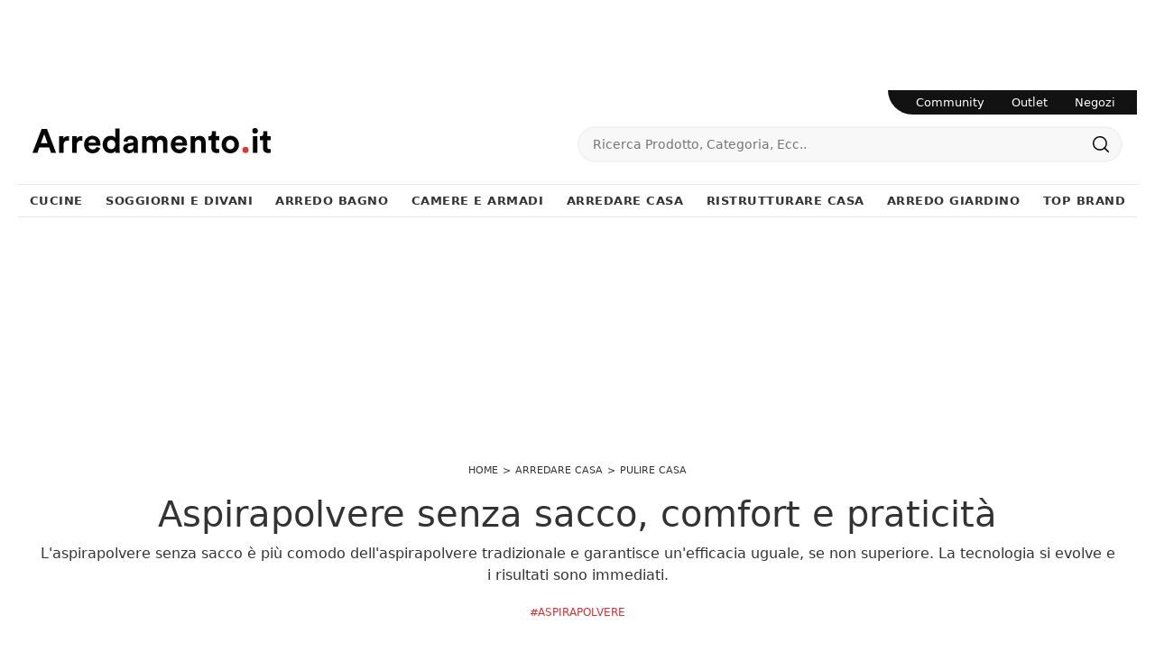

--- FILE ---
content_type: text/html; Charset=UTF-8
request_url: https://www.arredamento.it/aspirapolvere-senza-sacco-comfort-e-praticita.asp
body_size: 45884
content:
<!doctype HTML>
<html prefix="og: http://ogp.me/ns#" lang="it">
  <head>
    <meta charset="utf-8">
    <title>Aspirapolvere senza sacco, comfort e praticità</title>
    <script type="application/ld+json">
{
 "@context": "http://schema.org",
 "@type": "BreadcrumbList",
 "itemListElement":
 [
  {
   "@type": "ListItem",
   "position": 1,
   "item":
   {
    "@id": "http://www.arredamento.it/arredare-casa",
    "name": "Arredare Casa"
    }
  },
  {
   "@type": "ListItem",
  "position": 2,
  "item":
   {
     "@id": "http://www.arredamento.it/arredare-casa/pulire-casa",
     "name": "Pulire Casa"
   }
  },
  {
   "@type": "ListItem",
  "position": 3,
  "item":
   {
     "@id": "http://www.arredamento.it/aspirapolvere-senza-sacco-comfort-e-praticita.asp",
     "name": "Aspirapolvere senza sacco, comfort e praticità"
   }
  }
 ]
}
</script>
    <meta name="description" content="L'aspirapolvere senza sacco è più comodo dell'aspirapolvere tradizionale e garantisce un'efficacia uguale, se non superiore. La tecnologia si evolve e i risultati sono immediati. ">
    <meta name="robots" content="index, follow">
    <meta name="viewport" content="width=device-width, initial-scale=1, shrink-to-fit=no">
    <link rel="canonical" href="https://www.arredamento.it/aspirapolvere-senza-sacco-comfort-e-praticita.asp">
    <meta property="og:title" content="Aspirapolvere senza sacco, comfort e praticità">
    <meta property="og:type" content="website">
    <meta property="og:url" content="https://www.arredamento.it/aspirapolvere-senza-sacco-comfort-e-praticita.asp">
    <meta property="og:image" content="https://www.arredamento.it/img/452/aspirapolvere-senza-sacco-comfort-e-praticita_nit_149610.webp">
    <meta property="og:description" content="L'aspirapolvere senza sacco è più comodo dell'aspirapolvere tradizionale e garantisce un'efficacia uguale, se non superiore. La tecnologia si evolve e i risultati sono immediati. ">
    <meta property="og:site_name" content="Arredamento.it"/>

    <meta name="facebook-domain-verification" content="yux9oef7ts9fkfyxrka75vz3ufd8p8" />

    <!--<script src="/@/js-css/js/b53/bootstrap.min.js" async defer></script>-->
    <script src="/@/js-css/js/b53/bootstrap.min.js" async defer></script>
    <!--<link rel="preload" href="/@/js-css/css/b53/bootstrap.min.css" as="style">
    <link rel="stylesheet" href="/@/js-css/css/b53/bootstrap.min.css">-->
    <link rel="preload" href="/@/js-css/css/b53/bootstrap-min.min.css" as="style">
    <link rel="stylesheet" href="/@/js-css/css/b53/bootstrap-min.min.css">
	
    <script defer src="https://cataloghi.arredamento.it/@/files/html/static/embed.js?uni=6929a49b5b92869df8e365217e01c842"></script>

    <script>function getCookie(e){for(var o=document.cookie.split(";"),t=0;t<o.length;t++){var n=o[t].split("=");if(e==n[0].trim())return decodeURIComponent(n[1])}return null}</script>
    <!-- <script src="/@/ajax.js"></script>  -->

    <script>
      function ajaxhttpADV(method, url) {
        var ritornoAjaxADV = "";
        const xhttpADV = new XMLHttpRequest();
        xhttpADV.onreadystatechange = function () {
          if(xhttpADV.status >= 200 && xhttpADV.status < 300) {
            var contentType = xhttpADV.getResponseHeader("Content-Type");
            //console.log("Content ",contentType);
            if (contentType != "text/HTML") {
              xhttpADV.abort();
            }
            ritornoAjaxADV = xhttpADV.responseText;
            //console.log(ritornoAjaxADV);
          }
        };
        xhttpADV.open(method, url, false);
        xhttpADV.send();
        return ritornoAjaxADV;
      };
      var consetCookie1 = ""+getCookie("CookieConsent");
      var idExec = 0;
      function adv_chiamata(id_banner) {  
        console.log('137 - id banner: ',id_banner)
        if( consetCookie1.indexOf("||") > 0 || consetCookie1 > 0 ){
          var ritornoADV = ajaxhttpADV("GET", "/core/adv.asp?id="+id_banner+"&rnd="+Math.random());
          document.querySelector('#adv_'+id_banner).innerHTML = ritornoADV;
          //console.log(ritornoADV.indexOf("adsbygoogle"));
          //console.log(ritornoADV.indexOf("overlayPop"));
          if( ritornoADV.indexOf("script") > 0 ){
            //console.log("Script Presente");
            var srcPixelScriptADV = document.querySelector('#adv_'+id_banner+' script').src;
            //console.log(srcPixelScriptADV);
            var newScriptPixelADV = document.createElement("script");
            newScriptPixelADV.type= 'text/javascript';
            newScriptPixelADV.src= srcPixelScriptADV;
            document.body.appendChild(newScriptPixelADV);
          }else if( ritornoADV.indexOf("adsbygoogle") > 0 ){
            if( idExec == 0 ){
              var script= document.createElement('script');
              script.type= 'text/javascript';
              script.src= 'https://pagead2.googlesyndication.com/pagead/js/adsbygoogle.js?client=ca-pub-1048693754653012';
              document.body.appendChild(script);
            }
            document.addEventListener("DOMContentLoaded",function(){
              (adsbygoogle = window.adsbygoogle || []).push({});
            });
            idExec++;
            } else if (ritornoADV.indexOf('overlayPop') > 0) {
              setTimeout(function () {
                document.body.classList.add("modal-open");
                document.querySelector(".overlayPop").style.display = "flex";
                document.querySelector(".overlayPop").classList.add("show");
                document.querySelector('#adv_'+id_banner).style.zIndex = "999999999";
              }, 5000);
              var time_chiusura_overlay = document.querySelector(".overlayPop").getAttribute("data-close");
              time_chiusura_overlay = 5000 + Number(time_chiusura_overlay) ;
              setTimeout(function () {
                if (document.body.classList.contains("modal-open")) {
                  document.body.classList.remove("modal-open");
                  document.querySelector(".overlayPop").style.display = "none";
                  document.querySelector(".overlayPop").classList.remove("show");
                  document.querySelector("#adv_45").remove();
                }
              }, time_chiusura_overlay);
            }
            
        }
      };
      function chiudi_overlay(){
        document.body.classList.remove("modal-open");
        document.querySelector(".overlayPop").style.display = "none";
        document.querySelector(".overlayPop").classList.remove("show");
        document.querySelector("#adv_45").remove();
      };
      function attiva_audio(){
        var videoConAudio = document.querySelector(".overlayPop video");
        if( videoConAudio.muted == true ){
          videoConAudio.muted = false;
          document.querySelector(".overlayPop .audio_si_no img").setAttribute("src","/@/js-css/svg/volume.svg");
        }else{
          videoConAudio.muted = true;
          document.querySelector(".overlayPop .audio_si_no img").setAttribute("src","/@/js-css/svg/volume-off.svg");
        }
      };
      ajaxhttpADV("GET", "/core/adv.asp?id=0");  

    </script>
    
    <!--BANNER COOKIE-->
    <div class="bannerCookie"></div> 
    <script>var linguaSito = "it";</script>
    <script src="/core/api/cookie/getCookie.min.js"></script>
    <script src="/core/api/cookie/cookie.min.js"></script>  

    <script>
      var CookieConsent = getCookie("CookieConsent");
      if( CookieConsent ){
        var seAdv = CookieConsent.includes("adv");
        var seConfort = CookieConsent.includes("confort");
        var seAnal = CookieConsent.includes("performance");
      }else{
        var seAdv = true;
        var seConfort = true;
        var seAnal = true;
      }
      if( seAdv ){
        //NON VANNO ATTIVATI I COOKIE PUBBLICITARI
      }else{
        //VANNO ATTIVATI I COOKIE PUBBLICITARI
        siADV();
      }
      if( seConfort ){
        //NON VANNO ATTIVATI I COOKIE CONFORT
      }else{
        //VANNO ATTIVATI I COOKIE CONFORT
        siPerformance();
      }
      if( seAnal ){
        //NON VANNO ATTIVATI I COOKIE ANALITICI
      }else{
        //VANNO ATTIVATI I COOKIE ANALITICI
        siAnal();
      }
      function siPerformance(){

      };
      function siAnal(){
        // Inizio GA4
        var newScriptGA4 = document.createElement("script");
        newScriptGA4.setAttribute("src","https://www.googletagmanager.com/gtag/js?id=G-QCD3JMN578");
        document.body.appendChild(newScriptGA4);
        document.addEventListener("DOMContentLoaded", function(){
          window.dataLayer = window.dataLayer || [];
          function gtag(){dataLayer.push(arguments);}
          gtag('js', new Date());
          gtag('config', 'G-QCD3JMN578');
        });
        // Fine GA4
      };
      function siADV(){
        /* INIZIO PIXEL FB */
        !function(f,b,e,v,n,t,s)
        {if(f.fbq)return;n=f.fbq=function(){n.callMethod?
          n.callMethod.apply(n,arguments):n.queue.push(arguments)};
         if(!f._fbq)f._fbq=n;n.push=n;n.loaded=!0;n.version='2.0';
         n.queue=[];t=b.createElement(e);t.async=!0;
         t.src=v;s=b.getElementsByTagName(e)[0];
         s.parentNode.insertBefore(t,s)}(window, document,'script',
                                         'https://connect.facebook.net/en_US/fbevents.js');
        fbq('init', '1407878445980768');
        fbq('track', 'PageView');
        const noScriptFB = '<noscript><img height="1" width="1" style="display:none" src="https://www.facebook.com/tr?id=1407878445980768&ev=PageView&noscript=1"/></noscript>';
        let newDiv = document.createElement("div");
        newDiv.innerHTML = noScriptFB;
        document.body.appendChild(newDiv);
      };
    </script>
    
    <!-- INIZIO FAVICON E APPICON -->
    <link rel="apple-touch-icon" sizes="57x57" href="/452/imgs/favicon/apple-icon-57x57.png">
    <link rel="apple-touch-icon" sizes="60x60" href="/452/imgs/favicon/apple-icon-60x60.png">
    <link rel="apple-touch-icon" sizes="72x72" href="/452/imgs/favicon/apple-icon-72x72.png">
    <link rel="apple-touch-icon" sizes="76x76" href="/452/imgs/favicon/apple-icon-76x76.png">
    <link rel="apple-touch-icon" sizes="114x114" href="/452/imgs/favicon/apple-icon-114x114.png">
    <link rel="apple-touch-icon" sizes="120x120" href="/452/imgs/favicon/apple-icon-120x120.png">
    <link rel="apple-touch-icon" sizes="144x144" href="/452/imgs/favicon/apple-icon-144x144.png">
    <link rel="apple-touch-icon" sizes="152x152" href="/452/imgs/favicon/apple-icon-152x152.png">
    <link rel="apple-touch-icon" sizes="180x180" href="/452/imgs/favicon/apple-icon-180x180.png">
    <link rel="icon" type="image/png" sizes="192x192"  href="/452/imgs/favicon/android-icon-192x192.png">
    <link rel="icon" type="image/png" sizes="32x32" href="/452/imgs/favicon/favicon-32x32.png">
    <link rel="icon" type="image/png" sizes="96x96" href="/452/imgs/favicon/favicon-96x96.png">
    <link rel="icon" type="image/png" sizes="16x16" href="/452/imgs/favicon/favicon-16x16.png">
    <link rel="manifest" href="/452/imgs/favicon/manifest.json">
    <meta name="msapplication-TileColor" content="#ffffff">
    <meta name="msapplication-TileImage" content="/452/imgs/favicon/ms-icon-144x144.png">
    <meta name="theme-color" content="#ffffff">
    <!-- FINE FAVICON E APPICON -->
 
    <style>  :root { /*--primary:#ea1e28;*/ --primary:#d53035; --white:#fff;--black:#333;--dark:#111;--gray-light:#cfd6da;--gray-sup-light:#eee;--gray-dark:#999;--gray-white:#f8f9fa;--red-sconto:#c11b28;--green-pag:#355c5e;--orange-light:#ebe7e4;--custom-red:#ea1e28;--bs-font-sans-serif:system-ui,-apple-system,"Segoe UI",Roboto,"Helvetica Neue",Arial,"Noto Sans","Liberation Sans",sans-serif,"Apple Color Emoji","Segoe UI Emoji","Segoe UI Symbol","Noto Color Emoji";--bs-font-monospace:SFMono-Regular,Menlo,Monaco,Consolas,"Liberation Mono","Courier New",monospace;--bs-gradient:linear-gradient(180deg, rgba(255, 255, 255, 0.15), rgba(255, 255, 255, 0));--bs-body-font-family:var(--bs-font-sans-serif)}   body {  transition: all .5s linear; position: relative; background-color: var(--white); font-family: var(--bs-font-sans-serif); text-align: left; font-size: 1rem; text-rendering: optimizeLegibility;  font-weight: 400; color: var(--black); max-width: 1920px; margin: 0 auto!important; overflow-x: hidden; }   body>.all{max-width:1240px;margin:100px auto 0}   b,strong{font-weight: 700;}   .contutto {  max-width: 1240px !important;  background-color: #FFFFFF !important;  margin: 0 auto;   margin-top: 100px;  position: relative;} 	/*  * {  -webkit-touch-callout: none;  -webkit-text-size-adjust: none;  -webkit-tap-highlight-color: rgba(0, 0, 0, 0);  outline: none;  -webkit-user-drag: none;  -webkit-font-smoothing: antialiased;  -moz-osx-font-smoothing: grayscale;  -webkit-appearance: none;  -moz-appearance: none;  appearance: none; }*/      .collapse:not(.show) {   display: none; }   .main-button.button-manage,.main-button.button-custom{ background-color:#0053b8!important;color: #FFFFFF !important; }   .main-button.button-all{ background-color:#111!important;color: #FFFFFF !important; }   .bg-footer{background-color:#313131}   .form-select{background-color:transparent}.mt-50{margin-top:50px!important}.mt-20{margin-top:20px!important}.mt-15{margin-top:15px}.mt-5px{margin-top:5px!important}.mb-15{margin-bottom:15px!important}.mb-20{margin-bottom:20px!important}.mb-30{margin-bottom:30px!important}.ps-15{padding-left:15px}.pe-15{padding-right:15}.border-rad-half-rem{border-radius:.5rem}.text-primary{color:var(--primary)!important;font-weight:600}.form-select,.megamenu h5{color:var(--dark)}.fw-medium,.megamenu h5{font-weight:500}.fs-13px{font-size:13px}.fs-dot-9,.megamenu h5,body{font-size:1rem}.fs-dot-8{font-size:.8rem}::-webkit-scrollbar{width:10px}a{color:var(--black)}.form-control{padding:.5rem .75rem;font-size:.75rem;background-clip:padding-box;-webkit-appearance:none;-moz-appearance:none;appearance:none;transition:border-color .15s ease-in-out,box-shadow .15s ease-in-out;border-bottom:1px solid var(--gray-dark)!important;border-radius:0}.form-select{background-image:none;font-size:.8rem;font-weight:300;border:0;padding-top:1.625rem;padding-bottom:.625rem;height:calc(3.5rem + 2px);line-height:1.25} .txt-par,body{font-family:var(--bs-font-sans-serif)}   .nav-default{  border-bottom: 1px solid #e7e7e7; }   .navbar-nav{ border-top: 1px solid #e7e7e7;padding:0;}   .navbar-nav .nav-item.dropdown{position:static}   .nav-item.dropdown .nav-link{color:inherit;font-size:13px;font-weight:bold; text-transform:uppercase;}   .nav-item.dropdown .nav-link.dropdown-toggle::after{display:none}   .navbar-nav .nav-item.dropdown:hover .dropdown-menu{display:block}.megamenu h6,.megamenu h6 a{color:var(--gray-dark)!important;font-size:13px;font-weight:400;font-style:italic;margin-bottom:20px}.btn-nav,.btn-seller,.megamenu a{font-size:14px}.megamenu a{font-weight:400}.megamenu a:hover{background:initial}   .navbar-nav .dropdown-li:hover a{text-decoration:underline}   .serv-menu.desk{right:0;z-index:1000;border-bottom-left-radius:100px}   .serv-menu ul{padding:0 9px 0 16px}   .serv-menu ul li{padding:0 15px;font-size:.8rem}   .btn-nav{padding:5px 10px;border:1px solid #2c2c2c;transition:.3s ease-in-out;background-color:#2c2c2c}.btn-nav:hover{background:var(--white);color:#2c2c2c!important}.dropdown-menu li a{padding-left:20px!important}button.cfirst-button,button.navbar-toggler{border:none!important;background:var(--white)!important}.animated-icon1{width:30px;height:20px;-webkit-transform:rotate(0);-moz-transform:rotate(0);-o-transform:rotate(0);transform:rotate(0);-webkit-transition:.5s ease-in-out;-moz-transition:.5s ease-in-out;-o-transition:.5s ease-in-out;transition:.5s ease-in-out;cursor:pointer}.animated-icon1 span{height:2px;border-radius:0;left:0;-webkit-transform:rotate(0);-moz-transform:rotate(0);-o-transform:rotate(0);transform:rotate(0);-webkit-transition:.25s ease-in-out;-moz-transition:.25s ease-in-out;-o-transition:.25s ease-in-out;transition:.25s ease-in-out}.animated-icon1 span:nth-child(2){top:9px}.animated-icon1 span:nth-child(3){top:18px}.animated-icon1.open span:first-child{top:11px!important;-webkit-transform:rotate(135deg);-moz-transform:rotate(135deg);-o-transform:rotate(135deg);transform:rotate(135deg)}.animated-icon1.open span:nth-child(2){opacity:0;left:-60px}.animated-icon1.open span:nth-child(3){top:11px;-webkit-transform:rotate(-135deg);-moz-transform:rotate(-135deg);-o-transform:rotate(-135deg);transform:rotate(-135deg)}.pg-bott{border-top:1px solid #e4e5e7}.pg-bott .container{background-color:transparent;color:#777;-webkit-font-smoothing:antialiased;-moz-osx-font-smoothing:grayscale;padding:20px 15px}   @media screen and (max-width:768px){.all{margin-top:0!important}  }   @media (min-width:992px){.navbar-nav .dropdown-menu{z-index:1030;left:0;right:0;width:100%;top:auto;margin-top:0;border:0;border-bottom:1px solid #efefef;border-radius:0}}         @media (max-width:991px){      .navbar.fixed-top .navbar-collapse,.navbar.sticky-top .navbar-collapse{overflow-y:auto;max-height:90vh;margin-top:10px}     .navbar-collapse{overflow-y:auto;height:90vh;margin-top:0px;padding:0 0 6rem;width:100%;position:absolute;background:#fff;}     #mobile-nav{z-index:100030}     .nav-link{color:inherit;/*font-size:.9rem;font-weight:300*/}     .has-megamenu .nav-link{padding:1.1rem 1rem}     .dropdown-toggle{position:relative}     .dropdown-toggle::after{content:"";position:absolute;display:block!important;border:none;top:50%;transform:translateY(-50%);right:1rem;width:20px;height:20px;background:url('/@/arrow-svg/right.svg') 0 0/contain no-repeat}   }      .animate{animation-duration:.4s;-webkit-animation-duration:.4s;animation-fill-mode:both;-webkit-animation-fill-mode:both}.slideIn{-webkit-animation-name:slideIn;animation-name:slideIn}@keyframes slideIn{100%{transform:translateY(0);opacity:1}0%{transform:translateY(1rem);opacity:0}}   @-webkit-keyframes slideIn{0%{-webkit-transform:transform;-webkit-opacity:0;-webkit-transform:translateY(1rem);-webkit-opacity:0}100%{-webkit-transform:translateY(0);-webkit-opacity:1}     .dropdown-toggle::after {   content: "";   position: absolute;   display: block !important;   border: none;   top: 50%;   transform: translateY(-50%);   right: 1rem;   width: 20px;   height: 20px;   background: url('/@/arrow-svg/right.svg') 0 0/contain no-repeat; }   }   .page_nav { margin: 0px 0; padding: 0; width: 100%;    list-style: none;    display: flex;    justify-content: center;    align-items: center;}   /*.page_nav>li {    display: none;}*/   .page_nav a {    display: inline-block;    margin: 5px;    color: var(--black);    -webkit-font-smoothing: antialiased;    -moz-osx-font-smoothing: grayscale;    border: 1px solid #e4e5e7;    border-radius: 5px;    transition: all .3s ease-in-out 0s;    min-width: 35px;    text-align: center;    min-height: 35px;    line-height: 33px;}   .page_nav a:hover {    text-decoration: none;    background-color:  var(--gray-white);}   .pag_attivo {    color: inherit !important;    border-color: var(--primary) !important;}   .page_nav>li.visible,.page_nav>li.prev_page,.page_nav>li.next_page,.page_nav>li.curr_page {    display: block !important;    position: relative;} /*  .page_nav li:nth-last-child(2) {   margin-left: 30px;}   .page_nav li:nth-last-child(2):before {    position: absolute;    right: 50px;    bottom: 0;    content: "...";    font-size: 1.2rem;} */   .skin {  display: block;  position: fixed;  z-index: 0;  top: 0;  left: 50%;margin-left: -960px;}   .masthead_sezione{height: 280px;margin-bottom:1.5rem !important;}   .masthead_sezione img {height: auto!important;width: 100%!important;}   .youtube img{width: 100%;}   .mappa,.iframe_mappa{height: 450px;}   .b_h_cat .cat-txt p {z-index: 10;}   .b_h_cat .cat-txt::after {  z-index: 1;  content: '';  position: absolute;  top: 0;  left: 0;  width: 100%;  height: 100%;  background-color: rgba(0, 0, 0, 0.2);  background: rgb(255, 255, 255);  background: linear-gradient(0deg, rgba(255, 255, 255, 0) 0%, rgba(0, 0, 0, 0.5) 90%);}   .b_h_cat {  overflow: hidden;  border-radius: 15px;}   .b_h_cat:hover .cat-img::before {  position: absolute;  left: 0;  transform: translateX(0%);  -webkit-transform: translateX(0%);  -moz-transform: translateX(0%);  bottom: 0;  width: 100%;  height: 100%;  background: rgba(0, 0, 0, 0.25);  content: "";  z-index: 1;  overflow: hidden;  border-radius: 15px;  transition: all 3s ease-in-out 0s;}   .bg-red-outlet {background-color: var(--primary) !important;}   .prodottivenduti{list-style:none;width:100%;text-align:center;align-items:center; padding:0; margin:0px auto;}.prodottivenduti li{display:inline-block;}.prodottivenduti li a{display:inline-block;margin:5px;color:#777;-webkit-font-smoothing:antialiased;-moz-osx-font-smoothing:grayscale;border:1px solid #e4e5e7;border-radius:5px;transition:all .3s ease-in-out 0s;min-width:35px;text-align:center;min-height:35px;line-height:33px;}   #prodottivenduti.prodottivenduti span{display:block; text-align: center; color:#777;-webkit-font-smoothing:antialiased;-moz-osx-font-smoothing:grayscale;border:1px solid #f7f8fa;background-color:#f7f8fa;border-radius:2px;padding:5px 10px}span#prodottivenduti{width:100%;text-align:center;display:block;}   footer > *{color:var(--black);}/*.uk-button{background:transparent;}*/   .modal-open .modal {  overflow-x: hidden;  overflow-y: auto; }   .fade.show {  opacity: 1; }   .modal {  position: fixed;  top: 0;  right: 0;  bottom: 0;  left: 0;  z-index: 1050;display: none;  overflow: hidden;  outline: 0; }   .modal-open .all {filter: blur(3px);}   .fade { opacity: 0;transition: opacity .15s linear; }                  .btn-speciale{border-radius:4px;color:#fff;background-color:#ec0f25;border-color:#ec0f25;display:inline-block;margin:1em .25em;overflow:hidden;padding:24px 38px 24px 16px;position:relative;text-decoration:none;line-height:1}.btn-speciale .btn-content{color:#fff;font-weight:300;font-size:1em;line-height:1.2;padding:0 26px;position:relative;right:0;transition:right .3s ease;display:block;text-align:left}.btn-speciale .icon{border-left:1px solid #fff;position:absolute;right:0;text-align:center;top:50%;transition:all .3s ease;transform:translateY(-50%);width:40px;height:70%}.btn-speciale .icon i{color:#fff;position:relative;top:48%;transform:translateY(-50%);font-size:30px}.btn-speciale:after{content:'';position:absolute;top:0;bottom:0;right:0;left:0;background-color:#ddd;opacity:0;transition:opacity .3s ease}.btn-speciale:hover .btn-content{right:100%}.btn-speciale:hover .icon{border-left:0;width:100%}.btn-speciale:hover:after{opacity:.2}.btn-speciale.btn-alt-color{border-color:salmon;color:salmon}.btn-speciale.btn-alt-color .icon{border-left-color:salmon}.btn-speciale.btn-alt-color:after{background-color:salmon}      /* INIZIO CLASSI QUANCAST CPM */   .qc-cmp2-summary-info p{  font-size: 12px!important; text-align: left!important; padding: 10px!important;}   .fRxOuN.fRxOuN .qc-cmp2-summary-section img {margin-bottom: 20px!important;}   .cSdwPx.cSdwPx {font-size: inherit!important; color: rgb(20, 30, 35)!important;}      @media(max-width: 767px){     .fRxOuN.fRxOuN .qc-cmp2-summary-section h2{font-size: 12px!important; text-align: center!important;}     .qc-cmp2-summary-info p {font-size: 10px!important;}     .qc-cmp2-summary-info {max-height: 100px!important; overflow-y: scroll!important; padding-left: 20px!important; padding-right: 20px!important;}     .qc-cmp2-summary-buttons {padding-left: 40px!important; padding-right: 40px!important;}     .dfMzvN {min-height: 45px!important;}     .sc-bdVaJa {margin-right: 10px!important; margin-left: 10px!important;}     .gyBoKq.gyBoKq {height: 60%!important;}     .css-dmb4u1.css-dmb4u1.css-dmb4u1.css-dmb4u1 {height: auto!important;}     .qc-cmp2-summary-buttons {display: block!important;}   }   /* FINE CLASSI QUANCAST CPM */         /*.aticoli2 {margin-bottom: 30px;}*/         #sas_73769 {z-index: 99999!important; position: relative;}         .skin {display: block; position: fixed; z-index: 0; top: 0; left: 50%; margin-left: -960px;}      @media (max-width:767px){     .pos-fix-div {position: static !important;}     .imgban {display: none;}     .skin {position:  relative; margin: 0!important; left: 0!important;}     .contutto {margin-top: 0px;}     .alt-nav-stik{ position:relative;  z-index:100;}     .alt-nav-stik .navbar.navbar-expand-sm{ position:absolute; top:0px; z-index:100;background:white!important;}   }    /*   #adv_45 {position: fixed; top: 0; bottom: 0; left: 0; right: 0; width: 100%; height: 100%; z-index: 99999999;}   #adv_45:empty {display: none!important;}    */      #adv_45 {position: fixed; top: 0; bottom: 0; left: 0; right: 0; width: 100%; height: 100%; z-index: 9999999999;}   #adv_45:empty {display: none!important;}         .modal-open .contutto {filter: blur(3px);}      img[src="/admin/Preview-icon.png"] {position: relative; z-index: 100!important;}      .lightboxOverlay {margin-left: -620px; left: 50% !important;}      figure, .figure{  margin: 0;  border-radius: 5px;  overflow: hidden;}   .pl-pr-5-desk{padding-left: 2px; padding-right: 2px;}   .hov-pho-home img{opacity: .95; transition: all .5s linear;}   .hov-pho-home figure {overflow: hidden; position: relative;}   .hov-pho-home:hover img{opacity: 1; transform: scale(1.1);}   .hov-pho-home{margin-bottom: 4px;}   .hov-pho-home:nth-child(4){margin-bottom: 0;}   .hov-pho-home:nth-child(5){margin-bottom: 0;}   .hov-pho-home:nth-child(6){margin-bottom: 0;}   .hov-pho-home a{transition: all .5s linear; color: #383838;}   @media(max-width: 767px){     .hov-pho-home:nth-child(4){margin-bottom: 4px;}     .hov-pho-home:nth-child(5){margin-bottom: 4px;}     .hov-pho-home:nth-child(6){margin-bottom: 4px;}     .line-left {border: none;}     .bord-bot1 {border: none; padding-bottom: 30px!important;}     .bord-bot2 {border: none;}   }      .footer_1 p{color: #D3D3D3; text-align: center; font-size: 15px;}   .footer_2 ul{color: #FFFFFF; text-align: center; list-style: none; padding: 0px;}   .footer_3 ul{color: #FFFFFF; text-align: center; list-style: none; padding: 0px;}   .footer_2 li{display: inline-block; padding-left: 5px; padding-right: 5px; font-size: 14px;}   .footer_3 li{display: inline-block; padding-left: 5px; padding-right: 5px; font-size: 14px;}   footer{  background-color: #121212!important; z-index: 10!important;}   .a-footer a {   font-size: 14px;   color: #FFFFFF; }      .bread a, .bread {font-size: 11px;  text-transform: uppercase;}   .bread ol {   list-style: none;  display: inline-flex;padding:0; margin:0; }	   .bread ol li {   display: inline-flex; }	   .bread ol li::after {  padding: 0px 5px;  content: ">"; }   .bread ol li:last-child::after {   padding: 0px;  content: ""; }   .nascondibanner {position: absolute; z-index: -1; left: 56px;}   .button,.button-invert{margin:1rem 0;}   .button{  text-transform: uppercase;  display: inline-block;  font-size: 14px;  border-radius: 0;  -ms-flex-align: center;  align-items: center;  -ms-flex-pack: center;  justify-content: center;  padding: .75rem 2rem;  background: var(--primary);  color: var(--white);  border: solid 1px var(--white);  transition: all .4s ease-in-out;}   .button:hover {  background: var(--white);  color: var(--dark);  border-color: var(--black);}   .button-invert {  text-transform: uppercase;  font-weight: 400;  display: inline-block;  font-size: 14px;  border-radius: 0;  -ms-flex-align: center;  align-items: center;  -ms-flex-pack: center;  justify-content: center;  padding: .75rem 2rem;  background: var(--dark);  color: var(--white);  border: solid 1px var(--dark);  transition: all .4s ease-in-out;}   .button-invert svg {  fill: var(--dark);  width: 16px;  height: 16px;  margin-top: -3px;  margin-right: 5px;}   .button-invert:hover {  background: var(--white);  color: var(--dark);  border-color: var(--dark);}   .button-invert:hover svg {  fill: var(--white);}           #adv_51 div { height: auto!important; width: 100%!important; }     @media all and (min-width: 991px) and (max-width: 1099px) {      .nav-item.dropdown .nav-link{ font-size:11.5px; }   }     #mast{text-align:center; height:225px;}     .box_top_brand_1100{height: 250px;}     .box_top_brand_1100 img{ height: auto; width: auto; }     @media all and (max-width: 1690px) {         #mast{text-align:center; height:225px;}     .box_top_brand_1100{height: 250px;}     .box_top_brand_1100 img{ height: auto; width: auto; }    }   /* Schermi Desktop o Portatili */   @media all and (min-width: 1280px) and (max-width: 1689px) {         #mast{text-align:center; height:225px;}     #mast img{text-align:center; /*height: auto; width: auto;*/ }         .box_top_brand_1100{height: 250px;}     .box_top_brand_1100 img{ height: auto; width: auto; }    }   @media all and (min-width: 992px) and (max-width: 1279px) {      #mast{text-align:center; height:225px;}     #mast img{text-align:center; /* height: auto; width: auto;*/ }         .box_top_brand_1100{height: 250px;}     .box_top_brand_1100 img{ height: auto; width: 100%; }   }   /* Tablet in modalit࠯rizzontale */   @media all and (min-width: 737px) and (max-width: 991px) {      #mast{text-align:center; height:225px;}     #mast img{text-align:center; height: auto; width: 100%; }         .box_top_brand_1100{height: 250px;}     .box_top_brand_1100 img{ height: auto; width: 100%; }    }   /* Tablet in modalit࠶erticale */   @media all and (min-width: 481px) and (max-width: 736px) {         #mast{text-align:center; height:180px;}     #mast img{text-align:center; height: auto; width: 100%; }         .box_top_brand_1100{height: 100px;}     .box_top_brand_1100 img{ height: 100%; width: auto; }    }   /* Smartphone o piccoli Tablet */   @media all and (max-width: 480px) {         #mast{text-align:center; height:105px;}     #mast img{text-align:center; height: auto; width: 100%; }     .box_top_brand_1100{height: 100px;}     .box_top_brand_1100 img{ text-align:center; height: 100%; width: auto; }    }       /* AGGIUNTA */         .navbar-nav {  margin-right: inherit !important; /* padding: 10px 0 0; */ letter-spacing: .5px;}   .navbar-nav .nav-item.dropdown {  position: static; }   .navbar-nav .dropdown-menu {   z-index: 1030;   left: 0;   right: 0;   width: 100%;   top: auto;   margin-top: 0;   border: 0;   border-bottom-width: 0px;   border-bottom-style: none;   border-bottom-color: currentcolor;   border-bottom: 1px solid #efefef;   border-radius: 0;   border-bottom-right-radius: 0px;   border-bottom-left-radius: 0px; }   .slideIn {   -webkit-animation-name: slideIn;   animation-name: slideIn; }   .animate {  animation-duration: .4s;  -webkit-animation-duration: .4s;  animation-fill-mode: both;  -webkit-animation-fill-mode: both;}   .megamenu a {  font-weight: 400; }      .megamenu a:hover,.nav-item.dropdown.has-megamenu:hover .nav-link.dropdown-toggle{color:var(--custom-red)}   .btn-nav:hover,.go-top,a{text-decoration:none}   .bg-footer{background-color:#313131}   .bg-custom-red{background-color:#121212!important}    .form-select{/*background-color:transparent*/}.mt-50{margin-top:50px!important}.mt-20{margin-top:20px!important}.mt-15{margin-top:15px}.mt-5px{margin-top:5px!important}.mb-15{margin-bottom:15px!important}.mb-20{margin-bottom:20px!important}.mb-30{margin-bottom:30px!important}.ps-15{padding-left:15px}.pe-15{padding-right:15}.border-rad-half-rem{border-radius:.5rem}.text-primary{color:var(--primary)!important;font-weight:600}.form-select,.megamenu h5{color:var(--dark)}.fw-medium,.megamenu h5{font-weight:500}.fs-13px{font-size:13px}/*.fs-dot-9,.megamenu h5,body{font-size:.9rem}*/.fs-dot-8{font-size:.8rem}::-webkit-scrollbar{width:10px}a{color:var(--black)}.form-control{padding:.5rem .75rem;font-size:.75rem;background-clip:padding-box;-webkit-appearance:none;-moz-appearance:none;appearance:none;transition:border-color .15s ease-in-out,box-shadow .15s ease-in-out;border-bottom:1px solid var(--gray-dark)!important;border-radius:0}.form-select{ font-size:.8rem;font-weight:300;border:0;padding-top:1.625rem;padding-bottom:.625rem;height:calc(3.5rem + 2px);line-height:1.25}/*.btn:hover{border-color:transparent}*/.txt-par,body{font-family:var(--bs-font-sans-serif)}.nav-default{border-bottom:1px solid #e7e7e7}.navbar-nav{margin-right:inherit!important;/*padding:10px 0 0;*/letter-spacing:.5px}.navbar-nav .nav-item.dropdown{position:static}   /*.navbar-nav .nav-item.dropdown .dropdown-menu{border-bottom-left-radius:2px;border-bottom-right-radius:2px}*/   .navbar-nav .nav-item.dropdown:hover .dropdown-menu{display:block}.megamenu h6,.megamenu h6 a{color:var(--gray-dark)!important;font-size:13px;font-weight:400;font-style:italic;margin-bottom:20px}.btn-nav,.btn-seller,.megamenu a{font-size:14px}.megamenu a{font-weight:400}.megamenu a:hover{background:initial}.navbar-nav .dropdown-li:hover a{text-decoration:underline}   .serv-menu.desk{right:0;z-index:1000;border-bottom-left-radius:100px}.serv-menu ul{padding:0 9px 0 16px}   .btn-nav{padding:5px 10px;border:1px solid #2c2c2c;transition:.3s ease-in-out;background-color:#2c2c2c}.btn-nav:hover{background:var(--white);color:#2c2c2c!important}.dropdown-menu li a{padding-left:20px!important}button.cfirst-button,button.navbar-toggler{border:none!important;background:var(--white)!important}.animated-icon1{width:30px;height:20px;-webkit-transform:rotate(0);-moz-transform:rotate(0);-o-transform:rotate(0);transform:rotate(0);-webkit-transition:.5s ease-in-out;-moz-transition:.5s ease-in-out;-o-transition:.5s ease-in-out;transition:.5s ease-in-out;cursor:pointer}.animated-icon1 span{height:2px;border-radius:0;left:0;-webkit-transform:rotate(0);-moz-transform:rotate(0);-o-transform:rotate(0);transform:rotate(0);-webkit-transition:.25s ease-in-out;-moz-transition:.25s ease-in-out;-o-transition:.25s ease-in-out;transition:.25s ease-in-out}.animated-icon1 span:nth-child(2){top:9px}.animated-icon1 span:nth-child(3){top:18px}.animated-icon1.open span:first-child{top:11px!important;-webkit-transform:rotate(135deg);-moz-transform:rotate(135deg);-o-transform:rotate(135deg);transform:rotate(135deg)}.animated-icon1.open span:nth-child(2){opacity:0;left:-60px}.animated-icon1.open span:nth-child(3){top:11px;-webkit-transform:rotate(-135deg);-moz-transform:rotate(-135deg);-o-transform:rotate(-135deg);transform:rotate(-135deg)}.pg-bott{border-top:1px solid #e4e5e7}.pg-bott .container{background-color:transparent;/*color:#777;*/-webkit-font-smoothing:antialiased;-moz-osx-font-smoothing:grayscale;padding:20px 15px}   .go-top{display:none;background-color:var(--white);border:solid 1.25px var(--black);transition:.3s;bottom:1rem;right:1rem;color:var(--black);font-size:0px;position:fixed;padding:9px;text-align:center;border-radius:.5rem;z-index:1002}   .go-top svg{fill:var(--black);stroke:var(--black);width:20px;height:20px}@media screen and (max-width:768px){.all{margin-top:0!important}.nav-default{border-bottom:none}}@media (min-width:992px){.navbar-nav .dropdown-menu{z-index:1030;left:0;right:0;width:100%;top:auto;margin-top:0;border:0;border-bottom:1px solid #efefef;border-radius:0}}   @media (max-width:991px){     .logo a.image{width:144px;height:35px; }     .navbar.fixed-top .navbar-collapse,.navbar.sticky-top .navbar-collapse{overflow-y:auto;max-height:90vh;margin-top:10px}     .navbar-collapse{overflow-y:auto;height:90vh;/*margin-top:8px;padding:1rem 0 6rem;*/padding:0rem 0 6rem;width:100%;position:absolute;background:#fff}      #mobile-nav{z-index:100030}.nav-link{color:inherit; }     .dropdown-toggle{position:relative}     .dropdown-toggle::after{content:"";position:absolute;display:block!important;border:none;top:50%;transform:translateY(-50%);right:1.5rem;width:20px;height:20px;background:url('/@/arrow-svg/right.svg') 0 0/contain no-repeat}     .dropdown-menu.megamenu{       /*position:fixed;top:0!important;right:0px;left:auto;width:100%!important;border-left: 1px solid var(--gray-white)!important;border:0;overflow-y:auto;z-index:1000;-webkit-transform:translate3d(100%,0,0);-moz-transform:translate3d(100%,0,0);-o-transform:translate(100%,0);-ms-transform:translate3d(100%,0,0);transform:translate3d(100%,0,0);-webkit-transition:-webkit-transform .3s;transition:transform .3s;-o-transition:-o-transform .3s;-webkit-transition:.3s,_ .3s;transition:.3s,_ .3s;-moz-transition:.3s;-ms-transition:.3s*/       position: fixed;  top: 0 !important;  right: 0px;  left: auto;  width: 100% !important;  bottom: 0;  border: 0;  border-left: 0px solid var(--gray-white)!important;  border-left-width: 0px;    border-left-style: none;  border-radius:0;  border-left-color: currentcolor;  overflow-y: auto;  z-index: 1000;  -webkit-transform: translate3d(100%,0,0);  -moz-transform: translate3d(100%,0,0);  -o-transform: translate(100%,0);  -ms-transform: translate3d(100%,0,0);  transform: translate3d(100%,0,0);  -webkit-transition: -webkit-transform .3s;  transition: transform .3s;  -o-transition: -o-transform .3s;  -webkit-transition: .3s,_ .3s;  transition: .3s,_ .3s;  -moz-transition: .3s;  -ms-transition: .3s;    }     .dropdown-menu.megamenu.show{-webkit-transform:translate3d(0,0,0);-moz-transform:translate3d(0,0,0);-o-transform:translate(0,0);-ms-transform:translate3d(0,0,0);transform:translate3d(0,0,0)}}.animate{animation-duration:.4s;-webkit-animation-duration:.4s;animation-fill-mode:both;-webkit-animation-fill-mode:both}.slideIn{-webkit-animation-name:slideIn;animation-name:slideIn}@keyframes slideIn{100%{transform:translateY(0);opacity:1}0%{transform:translateY(1rem);opacity:0}}@-webkit-keyframes slideIn{0%{-webkit-transform:transform;-webkit-opacity:0;-webkit-transform:translateY(1rem);-webkit-opacity:0}100%{-webkit-transform:translateY(0);-webkit-opacity:1}   }   .h3-menu{  font-size: 13px;  text-transform: uppercase;  font-weight: bold;}     .linkPulsante5.sotto{  text-transform: uppercase;  display: inline-block;  font-size: 14px; text-decoration: none; border-radius: 0;  -ms-flex-align: center;  align-items: center;  -ms-flex-pack: center;  justify-content: center;  padding: .75rem 2rem;  background: var(--primary);  color: var(--white);  border: solid 1px var(--black);  transition: all .4s ease-in-out;}   .linkPulsante5.sotto:hover {  background: var(--white);  color: var(--dark);  border-color: var(--black);}   </style> 
    <style>  div.sticky {position: -webkit-sticky; position: sticky; top: 0px; z-index: 95; background-color: #fff; padding-top: 0px;}  .breadcrumb-styled li + li::before {    content: ">";    margin: 0 0.5em; /* Spaziatura tra elementi */    color: gray; /* Colore per il separatore */  }    span.date{ font-size: 12px; margin-bottom:0.5rem; text-transform:uppercase; }  .precedente,.successivo{font-size: 12px; text-transform:uppercase; }  .precedente a,.successivo a{min-height: 30px;  padding: 1rem 0;  display: block; }  .precedente:empty,.successivo:empty{display: none; }  .filtro-bello {transition: all .3s ease-out; }  .filtro-bello h4{padding: 15px; }  .filtro-bello svg{ width: 20px;height: 20px; float: right; }  .filtro-bello ol li a { padding: 3px 0px;}  .navbar-right_tag .dropdown_tag { padding: 15px 15px;  margin-bottom:1rem;  background: var(--gray-white);}  .navbar-right_tag .dropdown_tag .dropdown-toggle { font-weight: 600; display: block; position: relative; text-transform:uppercase;}  .navbar-right_tag .dropdown_tag .dropdown-toggle:hover {cursor: unset!important;}  .navbar-right_tag .dropdown_tag .dropdown-menu_tag {list-style: none; padding-left: 0rem!important;}  .navbar-right_tag .dropdown_tag .dropdown-menu_tag li { text-transform:capitalize; color: var(--black); display: block; margin-bottom: 10px; font-size: .85rem; }  .navbar-right_tag .dropdown_tag .dropdown-menu_tag li:last-child {margin-bottom: 0!important;}  .dropdown_tag .dropdown-toggle:after {content: "";display: block;width: 25px;height: 25px;border: 0;margin: 0;position: absolute;right: 0;top: 0%;transform: translateY(0%);background: url(/2040/imgs/svg/chevron-down.svg); background-repeat: no-repeat;transition: .8s; background-position: 50%}  .dropdown-menu_tag {max-height: 0; overflow: hidden;  transition: max-height .4s cubic-bezier(0, 1, 0, 1);}  .dropdown-menu_tag li a { color: var(--black);padding-right:15px;}  .dropdown-menu_tag li a:hover {color: var(--primary);}  .dropdown_tag.clicked .dropdown-toggle:after {transform: translateY(0%) rotateX(180deg) }  .dropdown_tag.clicked .dropdown-menu_tag { margin-top: 10px; max-height: 900px; transition: max-height .8s ease-in-out}  .bd-toc a.active,.bd-toc a.tag_attivo {  color: var(--primary) !important;}  .navbar-tag-schedina {text-align:center;display:inline-block; }  .navbar-tag-schedina li{display:inline-block; margin:0 .5rem;}  .navbar-tag-schedina li a {  line-height: initial; position:relative; font-weight: normal;  padding-left:.55rem; color: var(--primary); font-size: 12px; text-transform:uppercase;}  .navbar-tag-schedina li a::before { content:"#"; position:absolute; top:0px; left:0;  font-size: inherit; }    .autore {     font-weight: bold;  color: var(--primary); font-size: 12px; margin-bottom:0.5rem; text-transform:uppercase;}/*  .bread ol li:last-child{display:none;} */  .clicked .dropdown-menu_tag li a {    padding: 0; }  .clicked .tag_nometag_sefoto p {   color: var(--black);   font-size: .85rem;   margin: 0; }  .clicked .tag_attivo .tag_nometag_sefoto p{ color: var(--primary); }  .clicked a:hover .tag_nometag_sefoto p{ color: var(--primary); }  .clicked .tag_nometag_sefoto figure {   display: none; }  @media (max-width: 767px) {  /* TOC */  .cataloghi2 svg{float:left;}  .toc { opacity: 0; position: fixed;  top: 0;   transform: translateY(-100px);  transition: transform .4s linear 0s; z-index: 9998;  width: 100vw;  display: flex;  justify-content: center;  box-sizing: border-box;   overflow: hidden;   transition: transform .4s linear .4s; }  .toc.toc-visible { opacity: 1;    transform: translateY(0);  transition: transform .4s linear 0s;}  .toc-container {  position: relative;  z-index: 1;  overflow: hidden;  background-color: var(--white);  min-height: 40px;  width: 100%;  border-radius: 5px;  box-shadow: 0 2px 20px rgba(35,36,37,.28);}  #collapseToc a.active,#collapseToc a.tag_attivo,#collapseToc a.active::marker,#collapseToc a.tag_attivo::marker {  color: var(--primary) !important;}  .toc-container .dropdown-toggle::after {    content: "";    position: absolute;    display: block !important;    border: none;    top: 50%;    transform: translateY(-50%);    right: 1.5rem;    width: 20px;    height: 20px;    background: url('/@/js-css/svg/down-direction.svg') 0 0/contain no-repeat!important;  }  /* TOC */  }  /*SCHEDINE*/  .box-hmp-prd img {    border-radius:.5rem;    height:auto;    width: 100%;    max-width: 100%;  /*object-fit:cover;object-position:50% 50%;aspect-ratio:auto 400/400;*/transition:.3s ease-in-out  }  .box-hmp-prd,  .fixed-sponsor-hw {    position:relative;    min-height:345px  }  .bollino_sconto {    position:absolute;    color:var(--white);    top:10px;    left:20px;    letter-spacing:.5px;    background-color:#313131;    border-radius:.5rem;    padding:5px 10px;    z-index:100  }  .box-hmp-prd .prd-link:hover .prd-info,  .prd-info-marca,  .prd-price del {    color:var(--gray-dark)  }  .bollino_sconto:empty {    display:none!important  }  .prd-info-marca,  .prd-info-title {    font-size:13px;    margin:10px 0 0px;    color:var(--black);   }  .prd-price del,  .prd-price span {    display:block;    margin:5px 0 5px;    color:var(--black);  }    .prd-price del {    font-size:13px  }  .prd-price span {    /*color: var(--primary);*/ font-weight: 500!important;    text-transform: capitalize;    font-size: 15px;    line-height: 12px;  }  .prd-sct {    color: var(--black);    font-weight: 500!important;    text-transform: capitalize;    font-size: 15px;    line-height: 12px;  }  .box-hmp-prd:hover a {    text-decoration:none  }  .box-hmp-prd .prd-link:hover .prd-price span {    color:initial  }  @media (max-width:767px) {    .box-hmp-prd,    .fixed-sponsor-hw {      padding-left: 1.5rem;      padding-right: 1.5rem;    }    .bollino_sconto {      font-size:.9rem;      left:2rem;      top:.5rem    }  }  @media(max-width:575px) {    .box_home_prodotti,    .fixed-sponsor-hw {      min-height:420px;      padding-left:1.5rem;      padding-right:1.5rem    }    .box-hmp-prd img {      border-radius:.5rem;      height:auto;      width:100%;      object-fit:cover;      object-position:50% 50%;      aspect-ratio:auto 400/400;      transition:.3s ease-in-out    }  }  @media(max-width:380px) {    .box_home_prodotti,    .fixed-sponsor-hw {      min-height:405px    }  }</style>
    <style>.carousel-control-prev,.carousel-control-next{  width: 44px !important;  height: 44px !important;  line-height: 38px !important;  top: calc(50% - 22px) !important;  text-align: center !important;  color: #FFF !important;  background: rgba(255,255,255,0.75) !important;  border: 1px solid #e4e4e4 !important;  border-radius: 0% !important;  cursor: pointer !important;  transform: translateY(-50%) !important;}.carousel-control-prev svg,.carousel-control-next svg{  width: 50% !important;  height: 50% !important;}.modulo_paragrafo_pagina_centro a, .articleBody a {  color: #0d6efd;  text-decoration: underline;}.modulo_paragrafo_pagina_centro a.desc_foto {    color: var(--black)!important; text-decoration: none!important;}.img-click{  transition: all 0.4s linear;   margin: 0 auto;}.img-click p{transition: all 0.4s linear; position: absolute; top: 41%; left: 48%; opacity: 0; margin:0;}.img-click:hover{background-color: #333!important;}.img-click:hover p{opacity: 1;}.img-click:hover img{opacity: 0.3;}.img-click img{transition: all 0.4s linear;}.carousel-control-prev,.carousel-control-next{  width: 44px !important;  height: 44px !important;  line-height: 38px !important;  top: calc(50% - 22px) !important;  text-align: center !important;  color: #FFF !important;  background: rgba(255,255,255,0.75) !important;  border: 1px solid #e4e4e4 !important;  border-radius: 0% !important;  cursor: pointer !important;  transform: translateY(-50%) !important;}.carousel-control-prev svg,.carousel-control-next svg{  width: 50% !important;  height: 50% !important;}.modulo_paragrafo_pagina_centro a, .articleBody a {  color: #0d6efd;  text-decoration: underline;}.modulo_paragrafo_pagina_centro a.desc_foto {    color: var(--black)!important; text-decoration: none!important;}.img-click{  transition: all 0.4s linear;   margin: 0 auto;}.img-click p{transition: all 0.4s linear; position: absolute; top: 41%; left: 48%; opacity: 0; margin:0;}.img-click:hover{background-color: #333!important;}.img-click:hover p{opacity: 1;}.img-click:hover img{opacity: 0.3;}.img-click img{transition: all 0.4s linear;}.carousel-control-prev,.carousel-control-next{  width: 44px !important;  height: 44px !important;  line-height: 38px !important;  top: calc(50% - 22px) !important;  text-align: center !important;  color: #FFF !important;  background: rgba(255,255,255,0.75) !important;  border: 1px solid #e4e4e4 !important;  border-radius: 0% !important;  cursor: pointer !important;  transform: translateY(-50%) !important;}.carousel-control-prev svg,.carousel-control-next svg{  width: 50% !important;  height: 50% !important;}.modulo_paragrafo_pagina_centro a, .articleBody a {  color: #0d6efd;  text-decoration: underline;}.modulo_paragrafo_pagina_centro a.desc_foto {    color: var(--black)!important; text-decoration: none!important;}.img-click{  transition: all 0.4s linear;   margin: 0 auto;}.img-click p{transition: all 0.4s linear; position: absolute; top: 41%; left: 48%; opacity: 0; margin:0;}.img-click:hover{background-color: #333!important;}.img-click:hover p{opacity: 1;}.img-click:hover img{opacity: 0.3;}.img-click img{transition: all 0.4s linear;}.carousel-control-prev,.carousel-control-next{  width: 44px !important;  height: 44px !important;  line-height: 38px !important;  top: calc(50% - 22px) !important;  text-align: center !important;  color: #FFF !important;  background: rgba(255,255,255,0.75) !important;  border: 1px solid #e4e4e4 !important;  border-radius: 0% !important;  cursor: pointer !important;  transform: translateY(-50%) !important;}.carousel-control-prev svg,.carousel-control-next svg{  width: 50% !important;  height: 50% !important;}.modulo_paragrafo_pagina_centro a, .articleBody a {  color: #0d6efd;  text-decoration: underline;}.modulo_paragrafo_pagina_centro a.desc_foto {    color: var(--black)!important; text-decoration: none!important;}.img-click{  transition: all 0.4s linear;   margin: 0 auto;}.img-click p{transition: all 0.4s linear; position: absolute; top: 41%; left: 48%; opacity: 0; margin:0;}.img-click:hover{background-color: #333!important;}.img-click:hover p{opacity: 1;}.img-click:hover img{opacity: 0.3;}.img-click img{transition: all 0.4s linear;}.autore {     font-weight: bold;  color: var(--primary); font-size: 12px; margin-bottom:0.5rem; text-transform:uppercase;}.pad-top-sched-mob p.articleBody {  margin-bottom: .5rem;   font-size: 1rem;}.pad-top-sched-mob p {  margin-bottom: .5rem;   font-size: 12px;   }.pad-top-sched-mob p span{ font-size: 12px; margin-bottom:0.5rem; text-transform:uppercase; }  .animated-icon1 {    width: 30px;    height: 20px;    -webkit-transform: rotate(0);    -moz-transform: rotate(0);    -o-transform: rotate(0);    transform: rotate(0);    -webkit-transition: .5s ease-in-out;    -moz-transition: .5s ease-in-out;    -o-transition: .5s ease-in-out;    transition: .5s ease-in-out;    cursor: pointer;}  .animated-icon1 span {    height: 2px;    border-radius: 0px;    left: 0;    -webkit-transform: rotate(0);    -moz-transform: rotate(0);    -o-transform: rotate(0);    transform: rotate(0);    -webkit-transition: .25s ease-in-out;    -moz-transition: .25s ease-in-out;    -o-transition: .25s ease-in-out;    transition: .25s ease-in-out;}  .animated-icon1 span:nth-child(2) {    top: 9px;}  .animated-icon1 span:nth-child(3) {    top: 18px;}  .animated-icon1.open span:nth-child(1) {    top: 11px !important;    -webkit-transform: rotate(135deg);    -moz-transform: rotate(135deg);    -o-transform: rotate(135deg);    transform: rotate(135deg);}  .animated-icon1.open span:nth-child(2) {    opacity: 0;    left: -60px;}  .animated-icon1.open span:nth-child(3) {    top: 11px;    -webkit-transform: rotate(-135deg);    -moz-transform: rotate(-135deg);    -o-transform: rotate(-135deg);    transform: rotate(-135deg);}    .navbar-header a.image {  width: 100%;  height: 28px;  background-image: url(https://www.arredamento.it/452/imgs/logo.svg);  background-position: center left;  text-indent: -9999px;  background-repeat: no-repeat;}  .serv-menu.desk {  right: 0;  z-index: 1000;  border-bottom-left-radius: 100px; }    .mobile-search{cursor:pointer;}  .fa-search {background-image: url(https://www.arredamento.it/452/imgs/svg/loupe-b.svg);background-repeat: no-repeat;background-position: center;background-size: 18px;}  .cerca_navbar .fa-search.fa-times { background-image: url(https://www.arredamento.it/452/imgs/svg/close.svg) !important; background-repeat: no-repeat; background-position: center; background-size: 18px; }  #search-box,#search-box2 { width:100%!important; text-align: left!important;padding: 8px 40px 8px 15px !important; border: solid 1.5px #f2f2f2;outline: none !important;border-radius: 20px;background-color: #f8f8f8;font-size: 14px; }  #search-box:hover,#search-box:focus,#search-box:visited ,#search-box2:hover,#search-box2:focus,#search-box2:visited {background-color: white;}  .cerca_navbar .fa-search {top: auto;right: 1.25rem;width: 40px;height: 40px;position:absolute;}  .search-box-result {border-top: 0.1rem solid #eff1f3;left: 1rem;right: 1rem;top: calc(100% - auto);-webkit-box-shadow: 0 0.2rem 0.75rem rgba(26, 42, 52, 0.25);box-shadow: 0 0.2rem 0.75rem rgba(26, 42, 52, 0.25);height: calc(-6.6rem + 100vh);box-sizing: border-box;max-height: 550px !important;z-index: 10000 !important;}  .risultatiSinistra {padding: 0;display: -webkit-box;display: -ms-flexbox;display: flex;margin: 0;-webkit-box-orient: vertical;-webkit-box-direction: normal;-ms-flex-direction: column;flex-direction: column;-webkit-box-flex: 1;-ms-flex-positive: 1;flex-grow: 1;min-width: 30%;box-sizing: border-box;overflow-y: scroll;}  .risultatiDestra {padding: 0;display: flex;margin: 0;-webkit-box-orient: horizontal;-webkit-box-direction: normal;-ms-flex-direction: row;flex-direction: row;-ms-flex-wrap: wrap;flex-wrap: wrap;-webkit-box-flex: 1;-ms-flex-positive: 1;flex-grow: 1;position: relative;margin-left: 0px;border-top: none;border-left: 0.1rem solid #eff1f3;padding-left: 1rem;margin-left: 1rem;padding-top: 0;box-sizing: border-box;overflow-y: scroll;}  .risultatiDestra li,.risultatiSinistra li {list-style: none;box-sizing: border-box;}  .risultatiSinistra li a {background-color: transparent;outline-offset: .1rem;color: inherit;text-decoration: none;font-weight: bold;display: block;font-size: 1rem;text-align: left;color: #a5adb8;padding: 1rem 3rem 1rem 0.5rem;-webkit-transition: all 250ms ease;-o-transition: all 250ms ease;transition: all 250ms ease;box-sizing: border-box;}  .risultatiSinistra li a:hover {color: #62707f;background-color: #eff1f3;}  .risultatiDestra li {padding: 1rem;border-right: 0.1rem solid #eff1f3;border-bottom: 0.1rem solid #eff1f3;-webkit-box-flex: 1;-ms-flex-positive: 1;flex-grow: 1;width: 25%;max-width: 25%;}  .risultatiDestra li a {background-color: transparent;outline-offset: .1rem;color: inherit;text-decoration: none;box-sizing: border-box;}  .risultatiDestra li a:hover {color: #007dbc;}  .risultatiDestra li a img {width: 100%;box-sizing: border-box;}  .risultatiDestra li a p {display: block;text-align: left;width: 100%; padding: .5rem!important;font-size: .8rem!important;line-height: 1.2;box-sizing: border-box;}  @media(max-width: 1599px) {  .risultatiDestra li {width: 33.33333%;max-width: 33.33333%;}  }	.searchResult {top: auto!important;}  @media(max-width: 1220px) {  }  @media(max-width: 1199px) {  .risultatiSinistra { min-width: 100%; }  .searchResult {display: block !important;}  .risultatiDestra {border: none !important;padding: 0 !important;margin: 0 !important;}  }  @media(max-width: 991px) {  .navbar-header a.image {  width: 250px;  height: auto;  }  .risultatiDestra li {width: 50%;max-width: 50%;}  .risultatiDestra li a p {font-size: .9rem!important;padding: .5rem!important;}  .risultatiSinistra li a {font-size: 14px;}  .risultatiDestra li a p {font-size: 13px;}  .search-box-target{position: absolute; top: auto; left: 0; z-index: 100; width: 100%; background: var(--white); }  .cercaMenu {position: relative;right: 0rem;cursor: pointer;background: none;border: none;float: right;}  .cercaMenu svg {width: 22px;height: 22px;}  #ricerchina,#ricerchina2 {z-index: 1000;background: var(--white);padding: 0rem .75rem .5rem .75rem;position: absolute;left: 0;right: 0; top: 100%;}  .cerca_navbar {  margin: 0 ; float: none !important;}  #search-box ,#search-box2 { font-size: 12px; padding: 9.5px 40px 9.5px 15px !important; }  .search-box-result { top: auto!important; left:0!important; right:0!important;}  .navbar-header a.image {  width: 220px;  height: auto;  background-image: url(https://www.arredamento.it/452/imgs/logo.svg);  background-position: center left;  text-indent: -9999px;  background-repeat: no-repeat;}  .serv-menu ul li {  font-size: .8rem; font-weight:500;}  .searchResult2{ top: auto!important; }  }  .search-box-result:empty { display: none !important; }  .bannerCookie .modal{ text-align: left!Important; }  .divettoOK{ text-align: left!important; width:auto!important;}.bannerCookie {  z-index: 1000000000;  position: fixed;  bottom: 0;  left: 0;    color: #fff;  padding: 2px 7px;}.bannerCookie a {  cursor: pointer;  font-size: 15px!important;}</style>
    
    <style>
      .selector-for-some-widget{box-sizing: content-box}
    </style>

  <!-- script head -->
<script>

function isSet(fnArgument) {
    if (typeof (fnArgument) !== "undefined") {
        return true;
    } else {
        console.log(fnArgument, "is not set!")
        return false;
    }
}


const gtmContainer = '',
  gtmInitUrl = '',
  gtmEveryPageContainer = '',
  gtmTksPageContainer = '',
  fbPixelCode = '',
  fbPixelUrl = '';


window.addEventListener('DOMContentLoaded', function () {
  const cookiePrelude = getCookie("CookieConsent"),
    ifAdv = cookiePrelude ? cookiePrelude.includes("adv") : true,
    ifConfort = cookiePrelude ? cookiePrelude.includes("confort") : true,
    ifAnal = cookiePrelude ? cookiePrelude.includes("performance") : true;

  !ifAdv && allowADV();
  !ifConfort && allowConfort();
  !ifAnal && allowAnal();

  // overlay on contact form submit
  holdOnOnSubmit();
})


function cutBannerCookie(destinationContainerSelector, bannerElementSelector, bannerElementNewCss = null, bannerElementLinksNewCss = null, bannerElementFirstLinkNewCss = null, inverImgColor = false) {
    const targetPosition = document.querySelectorAll(destinationContainerSelector)[0],
        bannerElement = document.querySelectorAll(bannerElementSelector)[0],
        bannerElementImg = bannerElement.querySelectorAll('img')[0],
        bannerElementLinks = bannerElement.querySelectorAll('a'),
        textContent = [...bannerElement.childNodes].filter(child => child.tagName == undefined)[0];

    if (isSet(destinationContainerSelector) && isSet(bannerElementSelector)) {
        textContent.remove();
        targetPosition.appendChild(bannerElement);
        if (bannerElementNewCss) { bannerElement.style.cssText = bannerElementNewCss };

        bannerElementLinks.forEach((link, index) => {
            if (index == 0 && bannerElementFirstLinkNewCss) { link.style.cssText = bannerElementFirstLinkNewCss; }
            if (bannerElementFirstLinkNewCss) { link.style.cssText += bannerElementLinksNewCss; }
        });

        if (inverImgColor) { bannerElementImg.style.filter = "invert(1);" }
    }
}



function holdOnOnSubmit(formId = "myForm") {
    const form = document.getElementById(formId);
    if (form && form.length) {
        form.classList.remove('submitting');
        form.addEventListener("submit", function (e) {
            form.classList.add('submitting');
            styleInject(`
           #${formId}.submitting {position: relative !important;}
           #${formId}.submitting::before {
            content: "";
            position: absolute;
            display: block;
            width: 106%;
            height: 106%;
            top: 0;
            background: rgba(255, 255, 255, .5);
            z-index: 9999;
            transform: translate(-3%, -3%);
            border-radius: 8px;
           } 

           #${formId}.submitting::after {
            content: "";
            position: absolute;
            display: block;
            width: 16px;
            height: 16px;
            top: 50%;
            left: 50%;
            transform: translate(-50%, -50%);
            border-radius: 50%;
            margin:15px auto;
            background: rgb(47,79,79);
            box-sizing: border-box;
            animation: shadowExpandX 2s linear infinite alternate;
          }
          
          @keyframes shadowExpandX {
            0% {
              box-shadow: 0 0, 0 0;
              color: rgba(47, 79, 79, 0.2);
            }
            100% {
              box-shadow: -24px 0, 24px 0;
              color: rgba(47, 79, 79, 0.8);
            }
          }
       `);
        });
    }
}

function okEssentialGTM() {
  const gAdsContainer = '',
        gAdsInitUrl = '',
        gAdsEveryPageContainer = '',
        gAdsTksPageContainer = '';

  if (gAdsContainer && gAdsInitUrl) {
    gtmInit(gAdsInitUrl, gAdsContainer);
    gtmEveryPageContainer && gtmEveryPage(gAdsEveryPageContainer);
    gtmTksPageContainer && gtmThankTouPage(gAdsTksPageContainer);
  }
}

function okEssentialFb() {
  const fbPixelCode = '',
        fbPixelUrl = '';

  if (fbPixelCode && fbPixelUrl) {
    pixel(fbPixelCode, fbPixelUrl);
  }

}

function allowADV() {}

function allowConfort() {}

function allowAnal() {
  okEssentialGTM();
  okEssentialFb();
}

window.addEventListener('DOMContentLoaded', function () {
  const cookiePrelude = getCookie("CookieConsent"),
    ifAdv = cookiePrelude ? cookiePrelude.includes("adv") : true,
    ifConfort = cookiePrelude ? cookiePrelude.includes("confort") : true,
    ifAnal = cookiePrelude ? cookiePrelude.includes("performance") : true;

  !ifAdv && allowADV();
  !ifConfort && allowConfort();
  !ifAnal && allowAnal();

  // overlay on contact form submit
  holdOnOnSubmit();
})
</script>
<!-- fine script head -->
</head>
  <body data-spy="scroll" data-target=".navbar" data-offset="50" id="back-top" class="prova-skin test">
    <script>
      window.addEventListener('DOMContentLoaded', function() {
        cutBannerCookie('#bannerCookieTarget', '.bannerCookie', 'position: initial; background: initial; text-align: center; padding-right: 0;', 'padding-right: 4px;', 'margin-right: 6px; color: white;'); 
      })
    </script>

    <div class="skin">
      <div id="adv_34"></div>
<script>adv_chiamata(34);
//skin D1920-1000 M300-250 </script> 
    </div>

     <div id="adv_45"></div>
<script>adv_chiamata(45);
//overlay D0-0 M375-573 </script>

    <div class="contutto">
      <div class="serv-menu desk d-none d-lg-block position-absolute bg-custom-red top-0">
        <ul class="row m-0 justify-content-center">
          <li class="d-block col-auto"><a class="text-white d-block py-1" rel="noopener" href="https://www.arredamento.it/forum/" target="_blank" title="Forum Arredamento">Community</a></li>
          <li class="d-block col-auto"><a class="text-white d-block py-1" rel="noopener" href="https://www.outletarredamento.it" target="_blank" title="OutletArredamento">Outlet</a></li>
          <li class="d-block col-auto"><a class="text-white d-block py-1" rel="noopener" href="https://www.negozidiarredamento.it" target="_blank" title="Negozi di arredamento">Negozi</a></li>
        </ul>
      </div>
      <nav class="navbar navbar-expand-lg nav-default my-0 py-0 mx-auto w-100">
        <div class="container-fluid d-block px-0">
          <div class="navbar-header p-3 pt-lg-4 pb-lg-3 d-flex align-items-center position-relative" itemscope itemtype="https://schema.org/Organization">
            <div class="logo col d-flex"><a href="/" class="image m-0 d-block" title="Arredamento.it">Arredamento.it</a></div>
            <div class="col text-center pb-2 pt-3 search-box-template d-none d-lg-block"><style>
.searchResult::-webkit-scrollbar{width:5px}.searchResult::-webkit-scrollbar-track{box-shadow:inset 0 0 5px grey;border-radius:10px}.searchResult::-webkit-scrollbar-thumb{background:#999;border-radius:10px}.searchResult::-webkit-scrollbar-thumb:hover{background:#333}#search-box{width:calc(100% - 41px);padding:8px 15px;text-align:right;border:solid 1.5px #f2f2f2;outline:0!important;border-top-left-radius:20px;border-bottom-left-radius:20px;background-color:#f8f8f8}.cerca-menu{position:relative}.searchResult{position:relative;background-color:#fff;border-top:.1rem solid #eff1f3;text-transform:uppercase;overflow:auto;padding-bottom:1rem;padding:1rem;position:absolute;left:1rem;right:1rem;top:calc(100% - 5rem);-webkit-box-shadow:0 .2rem .75rem rgba(26,42,52,.25);box-shadow:0 .2rem .75rem rgba(26,42,52,.25);display:-webkit-box;display:-ms-flexbox;display:flex!important;-webkit-box-orient:horizontal;-webkit-box-direction:normal;-ms-flex-direction:row;flex-direction:row;height:calc(-6.6rem + 100vh);box-sizing:border-box;max-height:550px!important;z-index:10000!important;background-color:#fff!important}.risultatiSinistra{padding:0;display:-webkit-box;display:-ms-flexbox;display:flex;margin:0;-webkit-box-orient:vertical;-webkit-box-direction:normal;-ms-flex-direction:column;flex-direction:column;-webkit-box-flex:1;-ms-flex-positive:1;flex-grow:1;min-width:30%;box-sizing:border-box;overflow-y:scroll}.risultatiDestra{padding:0;display:flex;margin:0;-webkit-box-orient:horizontal;-webkit-box-direction:normal;-ms-flex-direction:row;flex-direction:row;-ms-flex-wrap:wrap;flex-wrap:wrap;-webkit-box-flex:1;-ms-flex-positive:1;flex-grow:1;position:relative;margin-left:0;border-top:none;border-left:.1rem solid #eff1f3;padding-left:1rem;margin-left:1rem;padding-top:0;box-sizing:border-box;overflow-y:scroll}.risultatiDestra li,.risultatiSinistra li{list-style:none;box-sizing:border-box}.risultatiSinistra li a{background-color:transparent;outline-offset:.1rem;color:inherit;text-decoration:none;font-weight:700;display:block;font-size:1.2rem;color:#a5adb8;padding:1rem 3rem 1rem .5rem;-webkit-transition:all 250ms ease;-o-transition:all 250ms ease;transition:all 250ms ease;box-sizing:border-box}.risultatiSinistra li a:hover{color:#62707f;background-color:#eff1f3}.risultatiDestra li{padding:1rem;border-right:.1rem solid #eff1f3;border-bottom:.1rem solid #eff1f3;-webkit-box-flex:1;-ms-flex-positive:1;flex-grow:1;width:25%;max-width:25%}.risultatiDestra li a{background-color:transparent;outline-offset:.1rem;color:inherit;text-decoration:none;box-sizing:border-box}.risultatiDestra li a:hover{color:#007dbc}.risultatiDestra li a img{width:100%;box-sizing:border-box}.risultatiDestra li a p{display:block;text-align:center;width:100%;font-style:italic;padding:1.5rem;font-size:1.1rem;line-height:1.2;box-sizing:border-box}@media(max-width:1599px){.risultatiDestra li{width:33.33333%;max-width:33.33333%}}@media(max-width:1220px){.searchResult{top:calc(100% - 10rem)}}@media(max-width:1199px){.risultatiSinistra{display: none!important;}.risultatiDestra{min-width:100%}.searchResult{display:block!important}.risultatiDestra{border:none!important;padding:0!important;margin:0!important}}@media(max-width:991px){.risultatiDestra li{width:50%;max-width:50%}.risultatiDestra li a p{font-size:.9rem;padding:.5rem}.risultatiSinistra li a{font-size:14px}.risultatiDestra li a p{font-size:13px}}@media(max-width:767px){.searchResult{top:calc(100%)}}.searchResult:empty{display:none!important}
</style>
<script async defer src="/@/ajax.js"></script>
<script>
var loader = setInterval(function () {
    if (document.readyState !== "complete") return;
    clearInterval(loader);
	var timeOut;
    const ricercona = document.querySelector('input[id="search-box"]');
    ricercona.addEventListener('input', function () {
      document.querySelector(".cerca_navbar .fa-search").classList.add("fa-times");
      document.querySelector(".cerca_navbar .fa-search").setAttribute("onclick", "ripristino();");
      if (document.querySelector('input[id="search-box"]').value.length === 0) {
        document.querySelector(".fa-times").setAttribute("onclick", "");
        document.querySelector(".fa-times").classList.remove("fa-times");
        document.querySelector(".searchResult").setAttribute("style", "display: none!important");
      } else if (document.querySelector('input[id="search-box"]').value.length > 2 ){
		  if(timeOut) {
			  clearTimeout(timeOut);
			  timeOut = null;
		  }
		  timeOut = setTimeout(function (){
			  var risposta = ajaxhttp("GET", "/core/elastic_cerca.asp?lingua=it&keyword=" + document.querySelector('input[id="search-box"]').value);
			  if (risposta.length === 0 ){
			  }else{
				  if(window.innerWidth < 1200) document.querySelector(".searchResult").setAttribute("style", "display: block!important");
				  else document.querySelector(".searchResult").setAttribute("style", "display: flex!important");
				  document.querySelector(".searchResult").innerHTML = risposta;
			  }
		  }, 500);
	  }
	});
  }, 300);
function ripristino() {
	document.querySelector('input[id="search-box"]').value = '';
	document.querySelector(".fa-times").setAttribute("onclick", "");
	document.querySelector(".fa-times").classList.remove("fa-times");
	document.querySelector('.searchResult').setAttribute("style", "display: none!important");
};
</script>

<div class="cerca_navbar">
  <input type="text" id="search-box" placeholder="Ricerca Prodotto, Categoria, Ecc.." autocomplete="off" /><i class="fa fa-search" aria-hidden="true"></i>
  <div class="searchResult"></div>
</div>
</div>
            <button class="mobile-search cercaMenu d-block d-lg-none me-3" data-bs-toggle="collapse" data-bs-target="#ricerchina2" aria-expanded="false" aria-controls="ricerchina2" title="Cerca gli articoli">
              <svg enable-background="new 0 0 512 512" viewBox="0 0 512 512" xmlns="http://www.w3.org/2000/svg"><path d="m225.474 0c-124.323 0-225.474 101.151-225.474 225.474 0 124.33 101.151 225.474 225.474 225.474 124.33 0 225.474-101.144 225.474-225.474 0-124.323-101.144-225.474-225.474-225.474zm0 409.323c-101.373 0-183.848-82.475-183.848-183.848s82.475-183.849 183.848-183.849 183.848 82.475 183.848 183.848-82.475 183.849-183.848 183.849z"/><path d="m505.902 476.472-119.328-119.328c-8.131-8.131-21.299-8.131-29.43 0-8.131 8.124-8.131 21.306 0 29.43l119.328 119.328c4.065 4.065 9.387 6.098 14.715 6.098 5.321 0 10.649-2.033 14.715-6.098 8.131-8.124 8.131-21.306 0-29.43z"/></svg>
            </button>            
            <button type="button" class="navbar-toggler first-button shadow-none px-0" data-bs-toggle="collapse" data-bs-target="#mobile-nav" aria-expanded="false" name="Menu" title="Menu">
              <div class="animated-icon1 position-relative m-0">
                <span class="top-0 bg-dark d-block w-100 position-absolute"></span>
                <span class="bg-dark d-block w-100 position-absolute"></span>
                <span class="bg-dark d-block w-100 position-absolute"></span>
              </div>
            </button>
          </div>

          <div class="collapse navbar-collapse justify-content-center w-100" id="mobile-nav">
            <ul class="navbar-nav w-100 justify-content-around">
                            <li class="nav-item dropdown has-megamenu d-block d-lg-none mb-3">
  <div class="serv-menu bg-custom-red positon-relative w-100 text-center">
    <ul class="list-unstyled row m-0 py-2">
      <li class="col"><a rel="noopener" class="text-white" href="https://www.arredamento.it/forum/" target="_blank" title="Forum Arredamento">Community</a></li>
      <li class="col"><a rel="noopener" class="text-white" href="https://www.outletarredamento.it" target="_blank" title="OutletArredamento">Outlet</a></li>
      <li class="col"><a rel="noopener" class="text-white" href="https://www.negozidiarredamento.it" target="_blank" title="Negozi di arredamento">Negozi</a></li>
    </ul>
  </div>
</li>
<li class="nav-item dropdown has-megamenu">
  <a class="nav-link dropdown-toggle rubrica-1" title="Cucine" href="/cucine">Cucine</a> 
  <div class="dropdown-menu megamenu p-0 animate slideIn" role="menu">
    <div class="row justify-content-start m-3">
      <div class="nav-item d-block d-lg-none py-3 px-4">
        <a href="#" class="nav-link medium indietro" title="Torna indietro">
          <img class="img-fluid" alt="Indietro" src="/@/arrow-svg/left.svg" width="32" height="32" loading="lazy">
        </a>
      </div>
      <div class="col-lg-4 last-li-margin p-4">
  <h3 class="h3-menu mb-3">Accessori per Cucine</h3>
  <a class="dropdown-item px-0 mb-2" href="/cucine/piastrelle-cucina" title="Piastrelle Cucina">Piastrelle Cucina</a><a class="dropdown-item px-0 mb-2" href="/cucine/utensili-da-cucina" title="Utensili Cucina">Utensili Cucina</a><a class="dropdown-item px-0 mb-2" href="/cucine/lavello-e-rubinetto-cucina" title="Lavello e Rubinetto Cucina">Lavello e Rubinetto Cucina</a><a class="dropdown-item px-0 mb-2" href="/cucine/top-cucina" title="Top Cucina">Top Cucina</a><a class="dropdown-item px-0 mb-2" href="/cucine/consigli-cucine" title="Consigli Cucine">Consigli Cucine</a>
</div>
<div class="col-lg-4 last-li-margin p-4 bg-light">
  <h3 class="h3-menu mb-3">Elettrodomestici</h3>
  <a class="dropdown-item px-0 mb-2" href="/cucine/cappa-cucina" title="Cappa Cucina">Cappa Cucina</a><a class="dropdown-item px-0 mb-2" href="/cucine/piano-cottura" title="Piano Cottura">Piano Cottura</a><a class="dropdown-item px-0 mb-2" href="/cucine/forni-da-incasso" title="Forni da Incasso">Forni da Incasso</a><a class="dropdown-item px-0 mb-2" href="/cucine/frigoriferi" title="Frigoriferi">Frigoriferi</a><a class="dropdown-item px-0 mb-2" href="/cucine/lavastoviglie" title="Lavastoviglie">Lavastoviglie</a>
</div>
<div class="col-lg-4 last-li-margin p-4">
  <h3 class="h3-menu mb-3">Stili di Cucine</h3>
  <a class="dropdown-item px-0 mb-2" href="/cucine/cucine-moderne" title="Cucine Moderne">Cucine Moderne</a><a class="dropdown-item px-0 mb-2" href="/cucine/cucine-in-muratura" title="Cucine in Muratura">Cucine in Muratura</a><a class="dropdown-item px-0 mb-2" href="/cucine/cucine-design" title="Cucine Design">Cucine Design</a><a class="dropdown-item px-0 mb-2" href="/cucine/cucine-classiche" title="Cucine Classiche">Cucine Classiche</a>
</div>
<div class="col-lg-4 last-li-margin p-4 bg-light">
  <h3 class="h3-menu mb-3">Piccoli Elettrodomestici</h3>
  <a class="dropdown-item px-0 mb-2" href="/cucine/robot-da-cucina" title="Robot da Cucina">Robot da Cucina</a><a class="dropdown-item px-0 mb-2" href="/cucine/macchina-caffe" title="Macchina Caffè">Macchina Caffè</a>
</div>
    </div>
  </div>
</li>
<li class="nav-item dropdown has-megamenu">
  <a class="nav-link dropdown-toggle rubrica-2" title="Soggiorni e Divani" href="/mobili-soggiorno-e-divani">Soggiorni e Divani</a> 
  <div class="dropdown-menu megamenu p-0 animate slideIn" role="menu">
    <div class="row justify-content-start m-3">
      <div class="nav-item d-block d-lg-none py-3 px-4">
        <a href="#" class="nav-link medium indietro" title="Torna indietro">
          <img class="img-fluid" alt="Indietro" src="/@/arrow-svg/left.svg" width="32" height="32" loading="lazy">
        </a>
      </div>
      <div class="col-lg-4 last-li-margin p-4">
  <h3 class="h3-menu mb-3">Zona Giorno</h3>
  <a class="dropdown-item px-0 mb-2" href="/mobili-soggiorno-e-divani/mobili-soggiorno" title="Mobili Soggiorno">Mobili Soggiorno</a><a class="dropdown-item px-0 mb-2" href="/mobili-soggiorno-e-divani/librerie" title="Librerie">Librerie</a><a class="dropdown-item px-0 mb-2" href="/mobili-soggiorno-e-divani/mobili-ingresso" title="Mobili Ingresso">Mobili Ingresso</a>
</div>
<div class="col-lg-4 last-li-margin p-4 bg-light">
  <h3 class="h3-menu mb-3">Salotti</h3>
  <a class="dropdown-item px-0 mb-2" href="/mobili-soggiorno-e-divani/divani-moderni" title="Divani Moderni">Divani Moderni</a><a class="dropdown-item px-0 mb-2" href="/mobili-soggiorno-e-divani/divani-classici" title="Divani Classici">Divani Classici</a><a class="dropdown-item px-0 mb-2" href="/mobili-soggiorno-e-divani/divano-letto" title="Divano Letto">Divano Letto</a>
</div>
<div class="col-lg-4 last-li-margin p-4">
  <h3 class="h3-menu mb-3">Tavoli e Sedie</h3>
  <a class="dropdown-item px-0 mb-2" href="/mobili-soggiorno-e-divani/tavoli" title="Tavoli">Tavoli</a><a class="dropdown-item px-0 mb-2" href="/mobili-soggiorno-e-divani/sedie" title="Sedie">Sedie</a><a class="dropdown-item px-0 mb-2" href="/mobili-soggiorno-e-divani/scrivanie" title="Scrivanie">Scrivanie</a>
</div>
<div class="col-lg-4 last-li-margin p-4 bg-light">
  <h3 class="h3-menu mb-3">Imbottiti</h3>
  <a class="dropdown-item px-0 mb-2" href="/mobili-soggiorno-e-divani/pouf" title="Pouf">Pouf</a><a class="dropdown-item px-0 mb-2" href="/mobili-soggiorno-e-divani/poltrone" title="Poltrone">Poltrone</a>
</div>
    </div>
  </div>
</li>
<li class="nav-item dropdown has-megamenu">
  <a class="nav-link dropdown-toggle rubrica-3" title="Arredo Bagno" href="/arredo-bagno">Arredo Bagno</a> 
  <div class="dropdown-menu megamenu p-0 animate slideIn" role="menu">
    <div class="row justify-content-start m-3">
      <div class="nav-item d-block d-lg-none py-3 px-4">
        <a href="#" class="nav-link medium indietro" title="Torna indietro">
          <img class="img-fluid" alt="Indietro" src="/@/arrow-svg/left.svg" width="32" height="32" loading="lazy">
        </a>
      </div>
      <div class="col-lg-4 last-li-margin p-4">
  <h3 class="h3-menu mb-3">Arredo Bagno</h3>
  <a class="dropdown-item px-0 mb-2" href="/arredo-bagno/mobili-bagno" title="Mobili Bagno">Mobili Bagno</a><a class="dropdown-item px-0 mb-2" href="/arredo-bagno/vasca-da-bagno" title="Vasca da Bagno">Vasca da Bagno</a><a class="dropdown-item px-0 mb-2" href="/arredo-bagno/bagno-turco" title="Sauna e Bagno Turco">Sauna e Bagno Turco</a><a class="dropdown-item px-0 mb-2" href="/arredo-bagno/sanitari-bagno" title="Sanitari Bagno">Sanitari Bagno</a><a class="dropdown-item px-0 mb-2" href="/arredo-bagno/box-doccia" title="Box Doccia">Box Doccia</a><a class="dropdown-item px-0 mb-2" href="/arredo-bagno/rubinetteria-bagno" title="Rubinetteria Bagno">Rubinetteria Bagno</a>
</div>
<div class="col-lg-4 last-li-margin p-4 bg-light">
  <h3 class="h3-menu mb-3">Ristrutturare il bagno</h3>
  <a class="dropdown-item px-0 mb-2" href="/arredo-bagno/ristrutturazione-bagno" title="Ristrutturazione Bagno">Ristrutturazione Bagno</a><a class="dropdown-item px-0 mb-2" href="/arredo-bagno/bagni-moderni" title="Bagni Moderni">Bagni Moderni</a><a class="dropdown-item px-0 mb-2" href="/arredo-bagno/piastrelle-e-rivestimento-bagno" title="Piastrelle e Rivestimento Bagno">Piastrelle e Rivestimento Bagno</a><a class="dropdown-item px-0 mb-2" href="/arredo-bagno/accessori-bagno" title="Accessori Bagno">Accessori Bagno</a>
</div>
    </div>
  </div>
</li>
<li class="nav-item dropdown has-megamenu">
  <a class="nav-link dropdown-toggle rubrica-4" title="Camere e Armadi" href="/camere-e-armadi">Camere e Armadi</a> 
  <div class="dropdown-menu megamenu p-0 animate slideIn" role="menu">
    <div class="row justify-content-start m-3">
      <div class="nav-item d-block d-lg-none py-3 px-4">
        <a href="#" class="nav-link medium indietro" title="Torna indietro">
          <img class="img-fluid" alt="Indietro" src="/@/arrow-svg/left.svg" width="32" height="32" loading="lazy">
        </a>
      </div>
      <div class="col-lg-4 last-li-margin p-4">
  <h3 class="h3-menu mb-3">Zona Notte</h3>
  <a class="dropdown-item px-0 mb-2" href="/camere-e-armadi/camere-da-letto" title="Camere da Letto">Camere da Letto</a><a class="dropdown-item px-0 mb-2" href="/camere-e-armadi/letti" title="Letti">Letti</a><a class="dropdown-item px-0 mb-2" href="/camere-e-armadi/camerette" title="Camerette">Camerette</a><a class="dropdown-item px-0 mb-2" href="/camere-e-armadi/materassi" title="Materassi">Materassi</a><a class="dropdown-item px-0 mb-2" href="/camere-e-armadi/cuscini-letto" title="Cuscini letto">Cuscini letto</a>
</div>
<div class="col-lg-4 last-li-margin p-4 bg-light">
  <h3 class="h3-menu mb-3">Mobili contenitori</h3>
  <a class="dropdown-item px-0 mb-2" href="/camere-e-armadi/armadi" title="Armadi">Armadi</a><a class="dropdown-item px-0 mb-2" href="/camere-e-armadi/cabina-armadio" title="Cabina armadio">Cabina armadio</a><a class="dropdown-item px-0 mb-2" href="/camere-e-armadi/comodini" title="Comodini Cassettiere">Comodini Cassettiere</a>
</div>
    </div>
  </div>
</li>
<li class="nav-item dropdown has-megamenu">
  <a class="nav-link dropdown-toggle rubrica-5" title="Arredare Casa" href="/arredare-casa">Arredare Casa</a> 
  <div class="dropdown-menu megamenu p-0 animate slideIn" role="menu">
    <div class="row justify-content-start m-3">
      <div class="nav-item d-block d-lg-none py-3 px-4">
        <a href="#" class="nav-link medium indietro" title="Torna indietro">
          <img class="img-fluid" alt="Indietro" src="/@/arrow-svg/left.svg" width="32" height="32" loading="lazy">
        </a>
      </div>
      <div class="col-lg-4 last-li-margin p-4">
  <h3 class="h3-menu mb-3">Lifestyle</h3>
  <a class="dropdown-item px-0 mb-2" href="/arredare-casa/addobbi-natalizi" title="Addobbi Natalizi">Addobbi Natalizi</a><a class="dropdown-item px-0 mb-2" href="/arredare-casa/idee-regalo" title="Idee Regalo">Idee Regalo</a><a class="dropdown-item px-0 mb-2" href="/arredare-casa/come-arredare-casa" title="Come Arredare Casa">Come Arredare Casa</a><a class="dropdown-item px-0 mb-2" href="/arredare-casa/televisioni-ed-impianti-hi-fi" title="Televisioni ed Impianti Hi Fi">Televisioni ed Impianti Hi Fi</a><a class="dropdown-item px-0 mb-2" href="/arredare-casa/progettare-casa" title="Progettare Casa">Progettare Casa</a>
</div>
<div class="col-lg-4 last-li-margin p-4 bg-light">
  <h3 class="h3-menu mb-3">Decorazioni per Interni</h3>
  <a class="dropdown-item px-0 mb-2" href="/arredare-casa/tappeti" title="Tappeti">Tappeti</a><a class="dropdown-item px-0 mb-2" href="/arredare-casa/tende" title="Tende">Tende</a><a class="dropdown-item px-0 mb-2" href="/arredare-casa/biancheria-per-la-casa" title="Biancheria per la casa">Biancheria per la casa</a><a class="dropdown-item px-0 mb-2" href="/arredare-casa/quadri-e-cornici" title="Quadri e cornici">Quadri e cornici</a><a class="dropdown-item px-0 mb-2" href="/arredare-casa/adesivi-murali" title="Adesivi murali">Adesivi murali</a><a class="dropdown-item px-0 mb-2" href="/arredare-casa/specchi" title="Specchi">Specchi</a>
</div>
<div class="col-lg-4 last-li-margin p-4">
  <h3 class="h3-menu mb-3">Magazine Arredamento</h3>
  <a class="dropdown-item px-0 mb-2" href="/arredare-casa/eventi-e-fiere" title="Eventi e Fiere">Eventi e Fiere</a><a class="dropdown-item px-0 mb-2" href="/arredare-casa/pulire-casa" title="Pulire Casa">Pulire Casa</a><a class="dropdown-item px-0 mb-2" href="/arredare-casa/bricolage-fai-da-te" title="Bricolage Fai Da Te">Bricolage Fai Da Te</a><a class="dropdown-item px-0 mb-2" href="/arredare-casa/negozi-di-arredamento" title="Negozi di Arredamento">Negozi di Arredamento</a><a class="dropdown-item px-0 mb-2" href="/arredare-casa/artigianato" title="Artigianato">Artigianato</a>
</div>
    </div>
  </div>
</li>
<li class="nav-item dropdown has-megamenu">
  <a class="nav-link dropdown-toggle rubrica-6" title="Ristrutturare Casa" href="/casa">Ristrutturare Casa</a> 
  <div class="dropdown-menu megamenu p-0 animate slideIn" role="menu">
    <div class="row justify-content-start m-3">
      <div class="nav-item d-block d-lg-none py-3 px-4">
        <a href="#" class="nav-link medium indietro" title="Torna indietro">
          <img class="img-fluid" alt="Indietro" src="/@/arrow-svg/left.svg" width="32" height="32" loading="lazy">
        </a>
      </div>
      <div class="col-lg-4 last-li-margin p-4 bg-light">
  <h3 class="h3-menu mb-3">Porte e Infissi</h3>
  <a class="dropdown-item px-0 mb-2" href="/casa/porte-interne" title="Porte Interne">Porte Interne</a><a class="dropdown-item px-0 mb-2" href="/casa/porte-blindate-e-portoni-garage" title="Porte Blindate e Portoni Garage">Porte Blindate e Portoni Garage</a><a class="dropdown-item px-0 mb-2" href="/casa/porte-a-soffietto" title="Porte a Soffietto">Porte a Soffietto</a><a class="dropdown-item px-0 mb-2" href="/casa/porte-scorrevoli" title="Porte Scorrevoli">Porte Scorrevoli</a><a class="dropdown-item px-0 mb-2" href="/casa/finestre" title="Finestre">Finestre</a><a class="dropdown-item px-0 mb-2" href="/casa/tapparelle-e-persiane" title="Tapparelle e Persiane">Tapparelle e Persiane</a>
</div>
<div class="col-lg-4 last-li-margin p-4">
  <h3 class="h3-menu mb-3">Rivestimenti</h3>
  <a class="dropdown-item px-0 mb-2" href="/casa/pavimenti-in-ceramica" title="Pavimenti in Ceramica">Pavimenti in Ceramica</a><a class="dropdown-item px-0 mb-2" href="/casa/pavimenti-resina" title="Pavimenti Resina">Pavimenti Resina</a><a class="dropdown-item px-0 mb-2" href="/casa/pavimenti-in-parquet" title="Pavimenti in Parquet">Pavimenti in Parquet</a><a class="dropdown-item px-0 mb-2" href="/casa/carta-da-parati" title="Carta da Parati">Carta da Parati</a><a class="dropdown-item px-0 mb-2" href="/casa/consigli-rivestimenti" title="Consigli Rivestimenti">Consigli Rivestimenti</a><a class="dropdown-item px-0 mb-2" href="/casa/pavimenti-in-gres" title="Pavimenti in Gres">Pavimenti in Gres</a><a class="dropdown-item px-0 mb-2" href="/casa/rivestimenti-in-pietra" title="Rivestimenti in Pietra">Rivestimenti in Pietra</a>
</div>
<div class="col-lg-4 last-li-margin p-4 bg-light">
  <h3 class="h3-menu mb-3">Ristrutturazione casa</h3>
  <a class="dropdown-item px-0 mb-2" href="/casa/scale-interne" title="Scale Interne">Scale Interne</a><a class="dropdown-item px-0 mb-2" href="/casa/ascensori" title="Ascensori">Ascensori</a><a class="dropdown-item px-0 mb-2" href="/casa/case-prefabbricate" title="Case Prefabbricate">Case Prefabbricate</a><a class="dropdown-item px-0 mb-2" href="/casa/ristrutturare-casa" title="Ristrutturare Casa">Ristrutturare Casa</a><a class="dropdown-item px-0 mb-2" href="/casa/impianti-casa" title="Impianti Casa">Impianti Casa</a><a class="dropdown-item px-0 mb-2" href="/casa/materiali-edili" title="Materiali Edili">Materiali Edili</a><a class="dropdown-item px-0 mb-2" href="/casa/normative-casa" title="Normative Casa">Normative Casa</a>
</div>
<div class="col-lg-4 last-li-margin p-4">
  <h3 class="h3-menu mb-3">Riscaldamento e Climatizzazione</h3>
  <a class="dropdown-item px-0 mb-2" href="/casa/climatizzatori-e-deumidificatori" title="Climatizzatori e Deumidificatori">Climatizzatori e Deumidificatori</a><a class="dropdown-item px-0 mb-2" href="/casa/camini" title="Camini">Camini</a><a class="dropdown-item px-0 mb-2" href="/casa/stufe" title="Stufe">Stufe</a><a class="dropdown-item px-0 mb-2" href="/casa/termosifoni" title="Termosifoni">Termosifoni</a><a class="dropdown-item px-0 mb-2" href="/casa/caldaie" title="Caldaie">Caldaie</a><a class="dropdown-item px-0 mb-2" href="/casa/riscaldamento-a-pavimento" title="Riscaldamento a Pavimento">Riscaldamento a Pavimento</a>
</div>
<div class="col-lg-4 last-li-margin p-4 bg-light">
  <h3 class="h3-menu mb-3">Illuminazione</h3>
  <a class="dropdown-item px-0 mb-2" href="/arredare-casa/lampade-da-terra" title="Lampade da Terra">Lampade da Terra</a><a class="dropdown-item px-0 mb-2" href="/arredare-casa/lampade-da-tavolo" title="Lampade da Tavolo">Lampade da Tavolo</a><a class="dropdown-item px-0 mb-2" href="/arredare-casa/lampadari" title="Lampadari">Lampadari</a><a class="dropdown-item px-0 mb-2" href="/arredare-casa/faretti" title="Faretti">Faretti</a><a class="dropdown-item px-0 mb-2" href="/arredare-casa/applique-e-lampade-da-parete" title="Applique e Lampade da Parete">Applique e Lampade da Parete</a><a class="dropdown-item px-0 mb-2" href="/arredare-casa/plafoniere" title="Plafoniere">Plafoniere</a>
</div>
    </div>
  </div>
</li>
<li class="nav-item dropdown has-megamenu">
  <a class="nav-link dropdown-toggle rubrica-7" title="Arredo Giardino" href="/arredo-giardino">Arredo Giardino</a> 
  <div class="dropdown-menu megamenu p-0 animate slideIn" role="menu">
    <div class="row justify-content-start m-3">
      <div class="nav-item d-block d-lg-none py-3 px-4">
        <a href="#" class="nav-link medium indietro" title="Torna indietro">
          <img class="img-fluid" alt="Indietro" src="/@/arrow-svg/left.svg" width="32" height="32" loading="lazy">
        </a>
      </div>
      <div class="col-lg-4 last-li-margin p-4">
  <h3 class="h3-menu mb-3">Arredi da Giardino</h3>
  <a class="dropdown-item px-0 mb-2" href="/arredo-giardino/tavoli-da-giardino" title="Tavoli da giardino">Tavoli da giardino</a><a class="dropdown-item px-0 mb-2" href="/arredo-giardino/tende-da-sole" title="Tende Da Sole">Tende Da Sole</a><a class="dropdown-item px-0 mb-2" href="/arredo-giardino/gazebo" title="Gazebo">Gazebo</a><a class="dropdown-item px-0 mb-2" href="/arredo-giardino/pergole-e-pompeiane" title="Pergole e Pompeiane">Pergole e Pompeiane</a><a class="dropdown-item px-0 mb-2" href="/arredo-giardino/verande" title="Verande">Verande</a><a class="dropdown-item px-0 mb-2" href="/arredo-giardino/lettini-e-salotti-da-giardino" title="Lettini e Salotti da giardino">Lettini e Salotti da giardino</a>
</div>
<div class="col-lg-4 last-li-margin p-4 bg-light">
  <h3 class="h3-menu mb-3">Outdoor</h3>
  <a class="dropdown-item px-0 mb-2" href="/arredo-giardino/pavimenti-per-esterni" title="Pavimenti per Esterni">Pavimenti per Esterni</a><a class="dropdown-item px-0 mb-2" href="/arredo-giardino/piscine" title="Piscine">Piscine</a><a class="dropdown-item px-0 mb-2" href="/arredo-giardino/piante-da-giardino" title="Piante da giardino">Piante da giardino</a><a class="dropdown-item px-0 mb-2" href="/arredo-giardino/giardino" title="Giardinaggio">Giardinaggio</a><a class="dropdown-item px-0 mb-2" href="/arredo-giardino/barbecue" title="Barbecue">Barbecue</a>
</div>
    </div>
  </div>
</li>

<li class="nav-item dropdown has-megamenu">
  <a class="nav-link dropdown-toggle" title="Top Brand" href="/top-brand">Top Brand</a>    
</li>

<script>
/*
  document.addEventListener("DOMContentLoaded", function() {
      var conta_numero_rubriche = 0;
      document.querySelectorAll('.parent').forEach(function() {
          conta_numero_rubriche++;
      });
      
      var lastRubrica = document.querySelector('.rubrica-' + conta_numero_rubriche);
      if (lastRubrica) {
          lastRubrica.classList.add('no-bordo-ultimo');
      }
  });
*/
</script>

            </ul>
          </div>
        </div>
        <div id="ricerchina2" class="col-12 collapse d-lg-none">
          <style>
.searchResult2::-webkit-scrollbar{width:5px}.searchResult2::-webkit-scrollbar-track{box-shadow:inset 0 0 5px grey;border-radius:10px}.searchResult2::-webkit-scrollbar-thumb{background:#999;border-radius:10px}.searchResult2::-webkit-scrollbar-thumb:hover{background:#333}#search-box2{width:calc(100% - 41px);padding:8px 15px;text-align:right;border:solid 1.5px #f2f2f2;outline:0!important;border-top-left-radius:20px;border-bottom-left-radius:20px;background-color:#f8f8f8}.cerca-menu{position:relative}.searchResult2{position:relative;background-color:#fff;border-top:.1rem solid #eff1f3;text-transform:uppercase;overflow:auto;padding-bottom:1rem;padding:1rem;position:absolute;left:1rem;right:1rem;top:calc(100% - 5rem);-webkit-box-shadow:0 .2rem .75rem rgba(26,42,52,.25);box-shadow:0 .2rem .75rem rgba(26,42,52,.25);display:-webkit-box;display:-ms-flexbox;display:flex!important;-webkit-box-orient:horizontal;-webkit-box-direction:normal;-ms-flex-direction:row;flex-direction:row;height:calc(-6.6rem + 100vh);box-sizing:border-box;max-height:550px!important;z-index:10000!important;background-color:#fff!important}.risultatiSinistra{padding:0;display:-webkit-box;display:-ms-flexbox;display:flex;margin:0;-webkit-box-orient:vertical;-webkit-box-direction:normal;-ms-flex-direction:column;flex-direction:column;-webkit-box-flex:1;-ms-flex-positive:1;flex-grow:1;min-width:30%;box-sizing:border-box;overflow-y:scroll}.risultatiDestra{padding:0;display:flex;margin:0;-webkit-box-orient:horizontal;-webkit-box-direction:normal;-ms-flex-direction:row;flex-direction:row;-ms-flex-wrap:wrap;flex-wrap:wrap;-webkit-box-flex:1;-ms-flex-positive:1;flex-grow:1;position:relative;margin-left:0;border-top:none;border-left:.1rem solid #eff1f3;padding-left:1rem;margin-left:1rem;padding-top:0;box-sizing:border-box;overflow-y:scroll}.risultatiDestra li,.risultatiSinistra li{list-style:none;box-sizing:border-box}.risultatiSinistra li a{background-color:transparent;outline-offset:.1rem;color:inherit;text-decoration:none;font-weight:700;display:block;font-size:1.2rem;color:#a5adb8;padding:1rem 3rem 1rem .5rem;-webkit-transition:all 250ms ease;-o-transition:all 250ms ease;transition:all 250ms ease;box-sizing:border-box}.risultatiSinistra li a:hover{color:#62707f;background-color:#eff1f3}.risultatiDestra li{padding:1rem;border-right:.1rem solid #eff1f3;border-bottom:.1rem solid #eff1f3;-webkit-box-flex:1;-ms-flex-positive:1;flex-grow:1;width:25%;max-width:25%}.risultatiDestra li a{background-color:transparent;outline-offset:.1rem;color:inherit;text-decoration:none;box-sizing:border-box}.risultatiDestra li a:hover{color:#007dbc}.risultatiDestra li a img{width:100%;box-sizing:border-box}.risultatiDestra li a p{display:block;text-align:center;width:100%;font-style:italic;padding:1.5rem;font-size:1.1rem;line-height:1.2;box-sizing:border-box}@media(max-width:1599px){.risultatiDestra li{width:33.33333%;max-width:33.33333%}}@media(max-width:1220px){.searchResult2{top:calc(100% - 10rem)}}@media(max-width:1199px){.risultatiSinistra{display: none!important;}.risultatiDestra{min-width:100%}.searchResult2{display:block!important}.risultatiDestra{border:none!important;padding:0!important;margin:0!important}}@media(max-width:991px){.risultatiDestra li{width:50%;max-width:50%}.risultatiDestra li a p{font-size:.9rem;padding:.5rem}.risultatiSinistra li a{font-size:14px}.risultatiDestra li a p{font-size:13px}}@media(max-width:767px){.searchResult2{top:calc(100%)}}.searchResult2:empty{display:none!important}
</style>
<script async defer src="/@/ajax.js"></script>
<script>
var loader2 = setInterval(function () {
	if (document.readyState !== "complete") return;
	clearInterval(loader2);
	var timeOut2;
	const ricercona = document.querySelector('input[id="search-box2"]');
	ricercona.addEventListener('input', function () {
		document.querySelector(".ric2").classList.add("fa-times");
		document.querySelector(".ric2").setAttribute("onclick", "ripristino2();");
		if (document.querySelector('input[id="search-box2"]').value.length === 0) {
			document.querySelector(".ric2").setAttribute("onclick", "");
			document.querySelector(".ric2").classList.remove("fa-times");
			document.querySelector(".searchResult2").setAttribute("style", "display: none!important");
		} else if (document.querySelector('input[id="search-box2"]').value.length > 2 ){
		  if(timeOut2) {
			  clearTimeout(timeOut2);
			  timeOut2 = null;
		  }
		  timeOut2 = setTimeout(function (){
			  var risposta = ajaxhttp("GET", "/core/elastic_cerca.asp?lingua=it&keyword=" + document.querySelector('input[id="search-box2"]').value);
			  if (risposta.length === 0 ){
			  }else{
				  if(window.innerWidth < 1200) document.querySelector(".searchResult2").setAttribute("style", "display: block!important");
				  else document.querySelector(".searchResult2").setAttribute("style", "display: flex!important");
				  document.querySelector(".searchResult2").innerHTML = risposta;
			  }
		  }, 500);
	  }
	});
}, 300);
function ripristino2() {
	document.querySelector('input[id="search-box2"]').value = '';
	document.querySelector(".ric2").setAttribute("onclick", "");
	document.querySelector(".ric2").classList.remove("fa-times");
	document.querySelector('.searchResult2').setAttribute("style", "display: none!important");
};
</script>

<div class="cerca_navbar">
  <input type="text" id="search-box2" placeholder="Ricerca Prodotto, Categoria, Ecc.." autocomplete="off" /><i class="fa fa-search ric2" aria-hidden="true"></i>
  <div class="searchResult2"></div>
</div>

        </div>                  
      </nav>  

      <main>

<style>
  #myHeader{max-width: 300px!important; margin: 0 auto!important; padding-bottom: 25px;}
  #myHeader1{max-width: 300px!important; margin: 0 auto!important; padding-bottom: 25px;} 
  #myHeader2{max-width: 300px!important; margin: 0 auto!important; padding-bottom: 25px;}
</style>

<div class="contuttoIn" itemscope itemtype="http://schema.org/Article">

  <div id="mast" class="container-fluid mt-md-4 mt-2">
    <div class="row text-center align-items-center">
      <div class="col-12">
        <div id="mast">
<div id="adv_42"></div>
<script>adv_chiamata(42);
//masthead D970-250 M320-100 </script>
</div>
      </div>
    </div>
  </div>

  <div class="container-fluid p-sm-4 p-3">
    <div class="row align-items-center text-center">
      <div class="col-12 d-block d-sm-none"><p class="text-uppercase"><span itemprop="author" itemscope itemtype="http://schema.org/Person"><span itemprop="name" class="autore">Redazione</span></span> - <span itemprop="datePublished" content="2016-08-07" class="date d-none">07 agosto 2016</span><span itemprop="dateModified" content="2016-08-07" class="date">07 agosto 2016</span></p></div>
      <div class="col-12 tusei_rubriche bread mb-3"> 	<ol><li itemprop="itemListElement" itemscope itemtype="https://schema.org/ListItem"><a itemtype="https://schema.org/Thing" itemprop="item" href="http://www.arredamento.it" title="HOME"><span itemprop="name">HOME</span></a><meta itemprop="position" content="1" /></li><li itemprop="itemListElement" itemscope itemtype="https://schema.org/ListItem"><a itemtype="https://schema.org/Thing" itemprop="item" href="http://www.arredamento.it/arredare-casa" title="Arredare Casa"><span itemprop="name">Arredare Casa</span></a><meta itemprop="position" content="2" /></li><li itemprop="itemListElement" itemscope itemtype="https://schema.org/ListItem"><a itemtype="https://schema.org/Thing" itemprop="item" href="http://www.arredamento.it/arredare-casa/pulire-casa" title="Pulire Casa"><span itemprop="name">Pulire Casa</span></a><meta itemprop="position" content="3" /></li><li itemprop="itemListElement" itemscope itemtype="https://schema.org/ListItem"><a itemtype="https://schema.org/Thing" itemprop="item" href="http://www.arredamento.it/aspirapolvere-senza-sacco-comfort-e-praticita.asp" title="Aspirapolvere senza sacco, comfort e praticità"><span itemprop="name">Aspirapolvere senza sacco, comfort e praticità</span></a><meta itemprop="position" content="4" /></li</ol> </div>
      <div class="col-12 testo-preview">
        <h1 itemprop="headline"><span itemprop="articleSection">Aspirapolvere senza sacco, comfort e praticità</span></h1> 
      </div>
      <div class="col-12 testo-preview">
        <p class="">L'aspirapolvere senza sacco è più comodo dell'aspirapolvere tradizionale e garantisce un'efficacia uguale, se non superiore. La tecnologia si evolve e i risultati sono immediati. </p>
      </div>
      <div class="col-12">  <ul class="nav navbar-tag navbar-tag-schedina">
 <li>
	<a href="/pulire-casa/aspirapolvere" title="Pulire Casa Aspirapolvere">Aspirapolvere</a>
</li>
</ul> </div>

      <div class="col-12 d-inline d-md-none filtro-bello mt-3" id="pp"> 
        <a href="#pp" title="In questo articolo" class="m-0 p-3 bg-light w-100 text-start d-block">
          <span class="h5 m-0">In questo articolo:<span class="cataloghi"><svg viewBox="0 0 32 32" xmlns="http://www.w3.org/2000/svg" fill="none"><g id="SVGRepo_bgCarrier" stroke-width="0"></g><g id="SVGRepo_tracerCarrier" stroke-linecap="round" stroke-linejoin="round"></g><g id="SVGRepo_iconCarrier"> <path stroke="#000" stroke-linecap="round" stroke-linejoin="round" stroke-width="2" d="M12 8h15M12 16h9M12 24h15"></path> <path fill="#000" d="M6 10a2 2 0 100-4 2 2 0 000 4zM6 18a2 2 0 100-4 2 2 0 000 4zM6 26a2 2 0 100-4 2 2 0 000 4z"></path> </g></svg></span></span>
        </a>
        <ol class="flex-column text-start bg-light pb-3 pe-3 w-100">
           <li class="nav-item" ><a class="nav-link active" data-bs-toggle="tab"   href="#aspirapolvere_senza_sacco_come_funziona" title="Aspirapolvere senza sacco come funziona"   >Aspirapolvere senza sacco come funziona</a></li>
 <li  class="nav-item" ><a class="nav-link"   data-bs-toggle="tab" href="#aspirapolvere_senza_sacco_vantaggi" title="Aspirapolvere senza sacco vantaggi">Aspirapolvere senza sacco vantaggi</a></li>
 <li  class="nav-item" ><a class="nav-link"   data-bs-toggle="tab" href="#aspirapolvere_senza_sacco_risparmio" title="Aspirapolvere senza sacco risparmio">Aspirapolvere senza sacco risparmio</a></li>
 <li  class="nav-item" ><a class="nav-link"   data-bs-toggle="tab" href="#aspirapolvere_senza_sacco_opinioni" title="Aspirapolvere senza sacco opinioni">Aspirapolvere senza sacco opinioni</a></li>

        </ol>
      </div>

    </div>
  </div>

  <!-- TOC -->

  <div class="toc d-md-none p-3"> 
    <div class="toc-container filtro-bello">
      <a title="In questo articolo" class="m-0 p-3 text-start d-block dropdown-toggle" data-bs-toggle="collapse" href="#collapseToc" role="button" aria-expanded="false" aria-controls="collapseToc">
        <h6 class="m-0 text-center pe-3">In questo articolo <span class="cataloghi2"><svg viewBox="0 0 32 32" xmlns="http://www.w3.org/2000/svg" fill="none"><g id="SVGRepo_bgCarrier" stroke-width="0"></g><g id="SVGRepo_tracerCarrier" stroke-linecap="round" stroke-linejoin="round"></g><g id="SVGRepo_iconCarrier"> <path stroke="#000" stroke-linecap="round" stroke-linejoin="round" stroke-width="2" d="M12 8h15M12 16h9M12 24h15"></path> <path fill="#000" d="M6 10a2 2 0 100-4 2 2 0 000 4zM6 18a2 2 0 100-4 2 2 0 000 4zM6 26a2 2 0 100-4 2 2 0 000 4z"></path> </g></svg></span></h6>
      </a>
      <ol class="text-start pb-3 pe-3 w-100 m-0 collapse" id="collapseToc">
         <li class="nav-item" ><a class="nav-link active" data-bs-toggle="tab"   href="#aspirapolvere_senza_sacco_come_funziona" title="Aspirapolvere senza sacco come funziona"   >Aspirapolvere senza sacco come funziona</a></li>
 <li  class="nav-item" ><a class="nav-link"   data-bs-toggle="tab" href="#aspirapolvere_senza_sacco_vantaggi" title="Aspirapolvere senza sacco vantaggi">Aspirapolvere senza sacco vantaggi</a></li>
 <li  class="nav-item" ><a class="nav-link"   data-bs-toggle="tab" href="#aspirapolvere_senza_sacco_risparmio" title="Aspirapolvere senza sacco risparmio">Aspirapolvere senza sacco risparmio</a></li>
 <li  class="nav-item" ><a class="nav-link"   data-bs-toggle="tab" href="#aspirapolvere_senza_sacco_opinioni" title="Aspirapolvere senza sacco opinioni">Aspirapolvere senza sacco opinioni</a></li>

      </ol>
    </div>
  </div>

  <!-- TOC -->


  <div class="container-fluid p-sm-4 p-3">
    <div class="row">


      <div class="col-lg-8 col-md-7 col-12 position-relative order-sm1 a-paragrafo order-1 order-md-2" id="TocVisible">
        <div class="row">
          <div class="col-12 d-none d-sm-block"><p class="text-uppercase"><span itemprop="author" itemscope itemtype="http://schema.org/Person"><span itemprop="name" class="autore">Redazione</span></span> - <span itemprop="datePublished" content="2016-08-07" class="date d-none">07 agosto 2016</span><span itemprop="dateModified" content="2016-08-07" class="date">07 agosto 2016</span></p></div>
          <!--          <div class="col-12 mb-3"> ##tag-sezione-schedina </div>-->

          <div class="col-12"><div class="row"><div id="aspirapolvere_senza_sacco_come_funziona" class="scroll-target col-12 mb-md-4 mb-3 modulo_paragrafo_pagina_centro" style="order: 10;">
  <div class="row">
    <div class="col-12 text_tit_sez" style="order: 11;">
      <h2 itemprop="headline" class="h4">Aspirapolvere senza sacco come funziona</h2>
    </div>
    <div class="col-12 mb-3" style="order: 12;">
      <div id="CarouselHomeArticle1" class="carousel slide">
        <div class="carousel-inner">
          <!-- modulo_slider -->
<div class="carousel-item">
  <a href="/img/452/aspirapolvere-senza-sacco-comfort-e-praticita_oit_149610.webp" class="desc_foto" data-fslightbox="gallery" title="Aspirapolvere senza sacco come funziona" id="gallery-item">
    <div class="img-click figure">
      <figure><img  itemprop="image" class="img-fluid d-block mx-auto" src="/img/452/aspirapolvere-senza-sacco-comfort-e-praticita_nit_149610.webp" alt="Aspirapolvere senza sacco come funziona"     width="800" height="450"  loading="lazy" /><link rel="preload" as="image" href="/img/452/aspirapolvere-senza-sacco-comfort-e-praticita_nit_149610.webp" /></figure>
      <p><svg fill="none" height="44" viewBox="0 0 24 24" width="44" xmlns="http://www.w3.org/2000/svg"><g stroke="#FFFFFF" stroke-linecap="round" stroke-linejoin="round" stroke-width="1.5"><path d="m10 17c3.866 0 7-3.134 7-7 0-3.86599-3.134-7-7-7-3.86599 0-7 3.13401-7 7 0 3.866 3.13401 7 7 7z"/><path d="m20.9992 21-6.05-6.05"/><path d="m6 10h8"/><path d="m10 6v8"/></g></svg></p>
    </div>
    <small class="bg-white text-center px-3 py-2 d-block"><i>Aspirapolvere senza sacco come funziona</i></small>
  </a>
</div>

<script>
  document.addEventListener("DOMContentLoaded", function () {
    setTimeout(() => {
      fsLightboxInstances["gallery"].props.showThumbsOnMount = true;
    }, 500);
    const gallery = document.getElementById('gallery-item');
    gallery.addEventListener('swiped-left', function (e) {
      e.currentTarget.click();
    });
  });
</script>

        </div>
        <button class="carousel-control-prev" type="button" data-bs-target="#CarouselHomeArticle1" data-bs-slide="prev" title="Precedente">
          <svg height="800" viewBox="0 0 1920 1920" width="800" xmlns="http://www.w3.org/2000/svg"><path d="m615.177 345-615.177 615.292 615.177 615.177 81.25-81.25-476.467-476.466h1700.04v-114.923h-1700.04l476.467-476.58z" fill-rule="evenodd"></path></svg>
          <span class="visually-hidden">Previous</span>
        </button>
        <button class="carousel-control-next" type="button" data-bs-target="#CarouselHomeArticle1" data-bs-slide="next" title="Successiva">
          <svg height="800" viewBox="0 0 1920 1920" width="800" xmlns="http://www.w3.org/2000/svg"><path d="m1304.824 345.002-81.25 81.249 476.466 476.582h-1700.04v114.922h1700.04l-476.466 476.465 81.25 81.25 615.176-615.177z" fill-rule="evenodd"></path></svg>
          <span class="visually-hidden">Next</span>
        </button>
      </div>
    </div>
    <div class="col-12 underline" style="order: 13;">
      
      <p itemprop="articleBody" class="articleBody">E’ capitato a chiunque possieda un aspirapolvere tradizionale: a un certo punto ci si accorge che non fa più bene il suo dovere, lo si apre e si scopre che il sacchetto è pieno. Quindi bisogna sostituirlo; un’operazione, questa, decisamente fastidiosa. Per non parlare delle volte in cui non si ha il sacchetto nuovo perché la scorta è terminata: il fastidio raddoppia. Ecco, sono questi i motivi per cui stanno riscuotendo un crescente successo gli aspirapolvere senza sacco, ovvero dotati di contenitori di raccolta che, quando lo sporco arriva al limite, devono essere semplicemente svuotati, lavati e rimessi nell’elettrodomestico. Molto efficaci, questi aspirapolvere di nuova generazione hanno una potenza di aspirazione altrettanto efficace rispetto agli altri, in alcuni casi anche superiore. In genere consumano meno di 1.000-1.100 watt e funzionano con tecnologia ciclonica, che sfrutta cioè la forza centrifuga separando la polvere dall’aria e rimuovendo anche le particelle più piccole. In foto l’aspirapolvere senza sacco Power Pro di Philips, prezzo di vendita consigliato 229,99 euro. La tecnologia PowerCyclone 5 assicura ottimi risultati di pulizia con una sola passata grazie a 3 operazioni svolte nella massima efficienza: 1) L'aria entra a grande velocità in PowerCyclone grazie alla presa d'aria dritta e liscia. 2) Il condotto dell'aria ricurvo consente all'aria stessa di accelerare durante il movimento verso l'alto nella camera ciclonica. 3) Sulla parte superiore della camera ciclonica, le ventole di uscita separano efficacemente la polvere dall'aria.</p>
      
    </div>
  </div>
</div>  
<style>
  .modulo_paragrafo_pagina_centro #CarouselHomeArticle1 { height:490px; }
  @media(max-width: 1199px){
    .modulo_paragrafo_pagina_centro #CarouselHomeArticle1 { height:450px; }
  }
  @media(max-width: 991px){
    .modulo_paragrafo_pagina_centro #CarouselHomeArticle1 { height:380px; }
  }
  @media(max-width: 767px){
    .modulo_paragrafo_pagina_centro #CarouselHomeArticle1 { height:350px; }
  }
</style>
<script>
document.addEventListener("DOMContentLoaded", function() {
  // Inizializza il carousel per #CarouselHomeArticle
  const myCarouselElementHome = document.querySelector('#CarouselHomeArticle1');

  // Seleziona tutti gli elementi con la classe .carousel-item
  const carouselItems = myCarouselElementHome.querySelectorAll('.carousel-item');

  // Nascondi le frecce se c'è solo un'immagine
  if (carouselItems.length <= 1) {
    const prevControl = myCarouselElementHome.querySelector('.carousel-control-prev');
    const nextControl = myCarouselElementHome.querySelector('.carousel-control-next');
    if (prevControl) prevControl.style.display = 'none';
    if (nextControl) nextControl.style.display = 'none';
  }

  // Seleziona il primo elemento con la classe .carousel-item e aggiungi la classe active
  const CarouselHomeArticleItem = myCarouselElementHome.querySelector('.carousel-item');
  if (CarouselHomeArticleItem) {
    CarouselHomeArticleItem.classList.add('active');
  }

  // Inizializza il carosello con supporto touch e autoplay
  const carouselHome = new bootstrap.Carousel(myCarouselElementHome, {
    interval: 4000,
    touch: true,
  });

  // Variabili per tracciare il trascinamento (solo per desktop)
  let isDragging = false;
  let startX = 0;

  // Funzione per gestire l'inizio del trascinamento (solo mouse)
  const startDrag = (event) => {
    isDragging = true;
    startX = event.clientX;
    event.preventDefault();
  };

  // Funzione per gestire il movimento del trascinamento (mousemove)
  const duringDrag = (event) => {
    if (!isDragging) return;
    const currentX = event.clientX;
    const swipeDistance = startX - currentX;
    if (swipeDistance > 50) {
      carouselHome.next();
      isDragging = false;
    } else if (swipeDistance < -50) {
      carouselHome.prev();
      isDragging = false;
    }
  };

  // Funzione per gestire la fine del trascinamento
  const endDrag = () => {
    isDragging = false;
  };

  // Aggiungi gli eventi per il mouse su desktop
  myCarouselElementHome.addEventListener('mousedown', startDrag);
  myCarouselElementHome.addEventListener('mousemove', duringDrag);
  myCarouselElementHome.addEventListener('mouseup', endDrag);
  myCarouselElementHome.addEventListener('mouseleave', endDrag);
});

</script>
 <div id="adv_55" style="order:15;"></div>
<script>adv_chiamata(55);
//native_recomandation_unit D0-0 M0-0 </script><div id="aspirapolvere_senza_sacco_vantaggi" class="scroll-target col-12 mb-md-4 mb-3 modulo_paragrafo_pagina_centro" style="order: 20;">
  <div class="row">
    <div class="col-12 text_tit_sez" style="order: 21;">
      <h2 itemprop="headline" class="h4">Aspirapolvere senza sacco vantaggi</h2>
    </div>
    <div class="col-12 mb-3" style="order: 22;">
      <div id="CarouselHomeArticle2" class="carousel slide">
        <div class="carousel-inner">
          <!-- modulo_slider -->
<div class="carousel-item">
  <a href="/img/452/aspirapolvere-senza-sacco-comfort-e-praticita_oit_149613.webp" class="desc_foto" data-fslightbox="gallery" title="Aspirapolvere senza sacco vantaggi" id="gallery-item">
    <div class="img-click figure">
      <figure><img  itemprop="image" class="img-fluid d-block mx-auto" src="/img/452/aspirapolvere-senza-sacco-comfort-e-praticita_nit_149613.webp" alt="Aspirapolvere senza sacco vantaggi"     width="800" height="450"  loading="lazy" /><link rel="preload" as="image" href="/img/452/aspirapolvere-senza-sacco-comfort-e-praticita_nit_149613.webp" /></figure>
      <p><svg fill="none" height="44" viewBox="0 0 24 24" width="44" xmlns="http://www.w3.org/2000/svg"><g stroke="#FFFFFF" stroke-linecap="round" stroke-linejoin="round" stroke-width="1.5"><path d="m10 17c3.866 0 7-3.134 7-7 0-3.86599-3.134-7-7-7-3.86599 0-7 3.13401-7 7 0 3.866 3.13401 7 7 7z"/><path d="m20.9992 21-6.05-6.05"/><path d="m6 10h8"/><path d="m10 6v8"/></g></svg></p>
    </div>
    <small class="bg-white text-center px-3 py-2 d-block"><i>Aspirapolvere senza sacco vantaggi</i></small>
  </a>
</div>

<script>
  document.addEventListener("DOMContentLoaded", function () {
    setTimeout(() => {
      fsLightboxInstances["gallery"].props.showThumbsOnMount = true;
    }, 500);
    const gallery = document.getElementById('gallery-item');
    gallery.addEventListener('swiped-left', function (e) {
      e.currentTarget.click();
    });
  });
</script>

        </div>
        <button class="carousel-control-prev" type="button" data-bs-target="#CarouselHomeArticle2" data-bs-slide="prev" title="Precedente">
          <svg height="800" viewBox="0 0 1920 1920" width="800" xmlns="http://www.w3.org/2000/svg"><path d="m615.177 345-615.177 615.292 615.177 615.177 81.25-81.25-476.467-476.466h1700.04v-114.923h-1700.04l476.467-476.58z" fill-rule="evenodd"></path></svg>
          <span class="visually-hidden">Previous</span>
        </button>
        <button class="carousel-control-next" type="button" data-bs-target="#CarouselHomeArticle2" data-bs-slide="next" title="Successiva">
          <svg height="800" viewBox="0 0 1920 1920" width="800" xmlns="http://www.w3.org/2000/svg"><path d="m1304.824 345.002-81.25 81.249 476.466 476.582h-1700.04v114.922h1700.04l-476.466 476.465 81.25 81.25 615.176-615.177z" fill-rule="evenodd"></path></svg>
          <span class="visually-hidden">Next</span>
        </button>
      </div>
    </div>
    <div class="col-12 underline" style="order: 23;">
      
      <p itemprop="articleBody" class="articleBody">Proprio perché eliminano la necessità di acquistare sacchetti, gli aspirapolvere senza sacco alzano il livello di comodità e praticità e alla lunga permettono anche di totalizzare un notevole risparmio in termini economici. Possono essere dotati di filtro ad alta efficienza (HEPA), efficace contro le allergie (che però deve essere sostituito ciclicamente), oppure di filtri estraibili e lavabili sotto l’acqua corrente del rubinetto. L’assenza del sacchetto evita inoltre il calo di potenza che si verifica quando l’involucro è troppo saturo e non viene subito sostituito. In foto Silence Force Multi-Cyclonic di Rowenta, aspirapolvere a traino che si distingue per la grande silenziosità (è quattro volte più silenzioso rispetto alla media degli apparecchi presenti sul mercato), per il cavo molto lungo e per il motore ad alta efficienza che mantiene le prestazioni invariate a lungo proprio grazie alla tecnologia multiciclonica. Al posto dei classici sacchetti interni per la raccolta della sporcizia, costosi e difficili da reperire, sono presenti diversi coni che raccolgono fino al 95% della polvere. La potente spazzola cattura il 110% della polvere, assicurando una pulizia impeccabile delle stanze. Il sistema Clean Express Go permette inoltre di svuotare agevolmente i contenitori e pulirli senza toccare mai la polvere: questa è un’ottima soluzione soprattutto per chi soffre di allergie. </p>
      
    </div>
  </div>
</div>  
<style>
  .modulo_paragrafo_pagina_centro #CarouselHomeArticle2 { height:490px; }
  @media(max-width: 1199px){
    .modulo_paragrafo_pagina_centro #CarouselHomeArticle2 { height:450px; }
  }
  @media(max-width: 991px){
    .modulo_paragrafo_pagina_centro #CarouselHomeArticle2 { height:380px; }
  }
  @media(max-width: 767px){
    .modulo_paragrafo_pagina_centro #CarouselHomeArticle2 { height:350px; }
  }
</style>
<script>
document.addEventListener("DOMContentLoaded", function() {
  // Inizializza il carousel per #CarouselHomeArticle
  const myCarouselElementHome = document.querySelector('#CarouselHomeArticle2');

  // Seleziona tutti gli elementi con la classe .carousel-item
  const carouselItems = myCarouselElementHome.querySelectorAll('.carousel-item');

  // Nascondi le frecce se c'è solo un'immagine
  if (carouselItems.length <= 1) {
    const prevControl = myCarouselElementHome.querySelector('.carousel-control-prev');
    const nextControl = myCarouselElementHome.querySelector('.carousel-control-next');
    if (prevControl) prevControl.style.display = 'none';
    if (nextControl) nextControl.style.display = 'none';
  }

  // Seleziona il primo elemento con la classe .carousel-item e aggiungi la classe active
  const CarouselHomeArticleItem = myCarouselElementHome.querySelector('.carousel-item');
  if (CarouselHomeArticleItem) {
    CarouselHomeArticleItem.classList.add('active');
  }

  // Inizializza il carosello con supporto touch e autoplay
  const carouselHome = new bootstrap.Carousel(myCarouselElementHome, {
    interval: 4000,
    touch: true,
  });

  // Variabili per tracciare il trascinamento (solo per desktop)
  let isDragging = false;
  let startX = 0;

  // Funzione per gestire l'inizio del trascinamento (solo mouse)
  const startDrag = (event) => {
    isDragging = true;
    startX = event.clientX;
    event.preventDefault();
  };

  // Funzione per gestire il movimento del trascinamento (mousemove)
  const duringDrag = (event) => {
    if (!isDragging) return;
    const currentX = event.clientX;
    const swipeDistance = startX - currentX;
    if (swipeDistance > 50) {
      carouselHome.next();
      isDragging = false;
    } else if (swipeDistance < -50) {
      carouselHome.prev();
      isDragging = false;
    }
  };

  // Funzione per gestire la fine del trascinamento
  const endDrag = () => {
    isDragging = false;
  };

  // Aggiungi gli eventi per il mouse su desktop
  myCarouselElementHome.addEventListener('mousedown', startDrag);
  myCarouselElementHome.addEventListener('mousemove', duringDrag);
  myCarouselElementHome.addEventListener('mouseup', endDrag);
  myCarouselElementHome.addEventListener('mouseleave', endDrag);
});

</script>
<div id="aspirapolvere_senza_sacco_risparmio" class="scroll-target col-12 mb-md-4 mb-3 modulo_paragrafo_pagina_centro" style="order: 30;">
  <div class="row">
    <div class="col-12 text_tit_sez" style="order: 31;">
      <h2 itemprop="headline" class="h4">Aspirapolvere senza sacco risparmio</h2>
    </div>
    <div class="col-12 mb-3" style="order: 32;">
      <div id="CarouselHomeArticle3" class="carousel slide">
        <div class="carousel-inner">
          <!-- modulo_slider -->
<div class="carousel-item">
  <a href="/img/452/aspirapolvere-senza-sacco-comfort-e-praticita_oit_149616.webp" class="desc_foto" data-fslightbox="gallery" title="Aspirapolvere senza sacco risparmio" id="gallery-item">
    <div class="img-click figure">
      <figure><img  itemprop="image" class="img-fluid d-block mx-auto" src="/img/452/aspirapolvere-senza-sacco-comfort-e-praticita_nit_149616.webp" alt="Aspirapolvere senza sacco risparmio"     width="800" height="450"  loading="lazy" /><link rel="preload" as="image" href="/img/452/aspirapolvere-senza-sacco-comfort-e-praticita_nit_149616.webp" /></figure>
      <p><svg fill="none" height="44" viewBox="0 0 24 24" width="44" xmlns="http://www.w3.org/2000/svg"><g stroke="#FFFFFF" stroke-linecap="round" stroke-linejoin="round" stroke-width="1.5"><path d="m10 17c3.866 0 7-3.134 7-7 0-3.86599-3.134-7-7-7-3.86599 0-7 3.13401-7 7 0 3.866 3.13401 7 7 7z"/><path d="m20.9992 21-6.05-6.05"/><path d="m6 10h8"/><path d="m10 6v8"/></g></svg></p>
    </div>
    <small class="bg-white text-center px-3 py-2 d-block"><i>Aspirapolvere senza sacco risparmio</i></small>
  </a>
</div>

<script>
  document.addEventListener("DOMContentLoaded", function () {
    setTimeout(() => {
      fsLightboxInstances["gallery"].props.showThumbsOnMount = true;
    }, 500);
    const gallery = document.getElementById('gallery-item');
    gallery.addEventListener('swiped-left', function (e) {
      e.currentTarget.click();
    });
  });
</script>

        </div>
        <button class="carousel-control-prev" type="button" data-bs-target="#CarouselHomeArticle3" data-bs-slide="prev" title="Precedente">
          <svg height="800" viewBox="0 0 1920 1920" width="800" xmlns="http://www.w3.org/2000/svg"><path d="m615.177 345-615.177 615.292 615.177 615.177 81.25-81.25-476.467-476.466h1700.04v-114.923h-1700.04l476.467-476.58z" fill-rule="evenodd"></path></svg>
          <span class="visually-hidden">Previous</span>
        </button>
        <button class="carousel-control-next" type="button" data-bs-target="#CarouselHomeArticle3" data-bs-slide="next" title="Successiva">
          <svg height="800" viewBox="0 0 1920 1920" width="800" xmlns="http://www.w3.org/2000/svg"><path d="m1304.824 345.002-81.25 81.249 476.466 476.582h-1700.04v114.922h1700.04l-476.466 476.465 81.25 81.25 615.176-615.177z" fill-rule="evenodd"></path></svg>
          <span class="visually-hidden">Next</span>
        </button>
      </div>
    </div>
    <div class="col-12 underline" style="order: 33;">
      
      <p itemprop="articleBody" class="articleBody">La maggior parte degli aspirapolvere senza sacco consentono di risparmiare non solo perché non necessitano – appunto – di sacchetti, ma anche perché si basano sulla tecnologia più evoluta. In foto un valido esempio, ovvero il modello 2788 della gamma di aspirapolveri a risparmio energetico Eco Power di Ariete: minimi consumi e ottime prestazioni grazie al motore ad alta efficienza che, con soli 1.150 W di potenza, assicura una capacità aspirante superiore a quella di un normale aspirapolvere da 2.200 W. Il risparmio è dunque pari al 50% circa. La tecnologia multi ciclonica massimizza l’efficacia aspirante e trattiene le micro polveri, il filtro Hepa in uscita riduce ulteriormente la fuoriuscita delle polveri più sottili con un effetto antiallergenico. Il serbatoio è estraibile e i filtri lavabili con acqua corrente, per una costante pulizia e risparmio. Il livello di rumorosità, fino a 67 db, è il minimo della categoria e garantisce un effetto ultra silent a tutela dell’ambiente domestico. Da notare anche il design accattivante, le colorazioni “green” e i dettagli: il tubo telescopico in alluminio satinato elegante e leggero, il tubo flessibile in fibra rinforzata robusto e isolante per la massima tenuta dei flussi d’aria, le ruote posteriori “automobilistiche” e anteriore rotante a 360° per garantire maneggevolezza e facilità d’uso, la spazzola in metallo multiuso per pavimenti duri e tappeti con sistema easy parking. Kit completo di accessori: beccuccio per fessure, spazzolina per tessuti e spazzola morbida per parquet e superfici delicate.</p>
      
    </div>
  </div>
</div>  
<style>
  .modulo_paragrafo_pagina_centro #CarouselHomeArticle3 { height:490px; }
  @media(max-width: 1199px){
    .modulo_paragrafo_pagina_centro #CarouselHomeArticle3 { height:450px; }
  }
  @media(max-width: 991px){
    .modulo_paragrafo_pagina_centro #CarouselHomeArticle3 { height:380px; }
  }
  @media(max-width: 767px){
    .modulo_paragrafo_pagina_centro #CarouselHomeArticle3 { height:350px; }
  }
</style>
<script>
document.addEventListener("DOMContentLoaded", function() {
  // Inizializza il carousel per #CarouselHomeArticle
  const myCarouselElementHome = document.querySelector('#CarouselHomeArticle3');

  // Seleziona tutti gli elementi con la classe .carousel-item
  const carouselItems = myCarouselElementHome.querySelectorAll('.carousel-item');

  // Nascondi le frecce se c'è solo un'immagine
  if (carouselItems.length <= 1) {
    const prevControl = myCarouselElementHome.querySelector('.carousel-control-prev');
    const nextControl = myCarouselElementHome.querySelector('.carousel-control-next');
    if (prevControl) prevControl.style.display = 'none';
    if (nextControl) nextControl.style.display = 'none';
  }

  // Seleziona il primo elemento con la classe .carousel-item e aggiungi la classe active
  const CarouselHomeArticleItem = myCarouselElementHome.querySelector('.carousel-item');
  if (CarouselHomeArticleItem) {
    CarouselHomeArticleItem.classList.add('active');
  }

  // Inizializza il carosello con supporto touch e autoplay
  const carouselHome = new bootstrap.Carousel(myCarouselElementHome, {
    interval: 4000,
    touch: true,
  });

  // Variabili per tracciare il trascinamento (solo per desktop)
  let isDragging = false;
  let startX = 0;

  // Funzione per gestire l'inizio del trascinamento (solo mouse)
  const startDrag = (event) => {
    isDragging = true;
    startX = event.clientX;
    event.preventDefault();
  };

  // Funzione per gestire il movimento del trascinamento (mousemove)
  const duringDrag = (event) => {
    if (!isDragging) return;
    const currentX = event.clientX;
    const swipeDistance = startX - currentX;
    if (swipeDistance > 50) {
      carouselHome.next();
      isDragging = false;
    } else if (swipeDistance < -50) {
      carouselHome.prev();
      isDragging = false;
    }
  };

  // Funzione per gestire la fine del trascinamento
  const endDrag = () => {
    isDragging = false;
  };

  // Aggiungi gli eventi per il mouse su desktop
  myCarouselElementHome.addEventListener('mousedown', startDrag);
  myCarouselElementHome.addEventListener('mousemove', duringDrag);
  myCarouselElementHome.addEventListener('mouseup', endDrag);
  myCarouselElementHome.addEventListener('mouseleave', endDrag);
});

</script>
<div id="aspirapolvere_senza_sacco_opinioni" class="scroll-target col-12 mb-md-4 mb-3 modulo_paragrafo_pagina_centro" style="order: 40;">
  <div class="row">
    <div class="col-12 text_tit_sez" style="order: 41;">
      <h2 itemprop="headline" class="h4">Aspirapolvere senza sacco opinioni</h2>
    </div>
    <div class="col-12 mb-3" style="order: 42;">
      <div id="CarouselHomeArticle4" class="carousel slide">
        <div class="carousel-inner">
          <!-- modulo_slider -->
<div class="carousel-item">
  <a href="/img/452/aspirapolvere-senza-sacco-comfort-e-praticita_oit_149619.webp" class="desc_foto" data-fslightbox="gallery" title="Aspirapolvere senza sacco opinioni" id="gallery-item">
    <div class="img-click figure">
      <figure><img  itemprop="image" class="img-fluid d-block mx-auto" src="/img/452/aspirapolvere-senza-sacco-comfort-e-praticita_nit_149619.webp" alt="Aspirapolvere senza sacco opinioni"     width="800" height="450"  loading="lazy" /><link rel="preload" as="image" href="/img/452/aspirapolvere-senza-sacco-comfort-e-praticita_nit_149619.webp" /></figure>
      <p><svg fill="none" height="44" viewBox="0 0 24 24" width="44" xmlns="http://www.w3.org/2000/svg"><g stroke="#FFFFFF" stroke-linecap="round" stroke-linejoin="round" stroke-width="1.5"><path d="m10 17c3.866 0 7-3.134 7-7 0-3.86599-3.134-7-7-7-3.86599 0-7 3.13401-7 7 0 3.866 3.13401 7 7 7z"/><path d="m20.9992 21-6.05-6.05"/><path d="m6 10h8"/><path d="m10 6v8"/></g></svg></p>
    </div>
    <small class="bg-white text-center px-3 py-2 d-block"><i>Aspirapolvere senza sacco opinioni</i></small>
  </a>
</div>

<script>
  document.addEventListener("DOMContentLoaded", function () {
    setTimeout(() => {
      fsLightboxInstances["gallery"].props.showThumbsOnMount = true;
    }, 500);
    const gallery = document.getElementById('gallery-item');
    gallery.addEventListener('swiped-left', function (e) {
      e.currentTarget.click();
    });
  });
</script>

        </div>
        <button class="carousel-control-prev" type="button" data-bs-target="#CarouselHomeArticle4" data-bs-slide="prev" title="Precedente">
          <svg height="800" viewBox="0 0 1920 1920" width="800" xmlns="http://www.w3.org/2000/svg"><path d="m615.177 345-615.177 615.292 615.177 615.177 81.25-81.25-476.467-476.466h1700.04v-114.923h-1700.04l476.467-476.58z" fill-rule="evenodd"></path></svg>
          <span class="visually-hidden">Previous</span>
        </button>
        <button class="carousel-control-next" type="button" data-bs-target="#CarouselHomeArticle4" data-bs-slide="next" title="Successiva">
          <svg height="800" viewBox="0 0 1920 1920" width="800" xmlns="http://www.w3.org/2000/svg"><path d="m1304.824 345.002-81.25 81.249 476.466 476.582h-1700.04v114.922h1700.04l-476.466 476.465 81.25 81.25 615.176-615.177z" fill-rule="evenodd"></path></svg>
          <span class="visually-hidden">Next</span>
        </button>
      </div>
    </div>
    <div class="col-12 underline" style="order: 43;">
      
      <p itemprop="articleBody" class="articleBody">Le opinioni degli utenti sugli aspirapolvere senza sacco sono, nella maggior parte dei casi, molto positive. Chi ha acquistato un elettrodomestico simile si definisce soddisfatto e non tornerebbe mai agli aspirapolvere tradizionali. Non si devono comprare, sostituire e mettere sacchetti; la pulizia del contenitore comporta una fatica minima e le prestazioni sono sempre piuttosto elevate. In foto l’aspirapolvere senza sacco BGC3U131 di Bosch, piccolo e compatto ma potente. Fra le sue peculiarità: Tecnologia con Sensor Bagless, silenziosa e potente con una manutenzione minima; nuovo HiSpin Motor con pale aerodinamiche e flusso d'aria perfettamente calibrato per raccogliere la polvere in modo efficace con un basso consumo energetico; sistema Easy Clean (contenitore) e microfiltro per la qualità dell'aria in uscita. </p>
      
    </div>
  </div>
</div>  
<style>
  .modulo_paragrafo_pagina_centro #CarouselHomeArticle4 { height:490px; }
  @media(max-width: 1199px){
    .modulo_paragrafo_pagina_centro #CarouselHomeArticle4 { height:450px; }
  }
  @media(max-width: 991px){
    .modulo_paragrafo_pagina_centro #CarouselHomeArticle4 { height:380px; }
  }
  @media(max-width: 767px){
    .modulo_paragrafo_pagina_centro #CarouselHomeArticle4 { height:350px; }
  }
</style>
<script>
document.addEventListener("DOMContentLoaded", function() {
  // Inizializza il carousel per #CarouselHomeArticle
  const myCarouselElementHome = document.querySelector('#CarouselHomeArticle4');

  // Seleziona tutti gli elementi con la classe .carousel-item
  const carouselItems = myCarouselElementHome.querySelectorAll('.carousel-item');

  // Nascondi le frecce se c'è solo un'immagine
  if (carouselItems.length <= 1) {
    const prevControl = myCarouselElementHome.querySelector('.carousel-control-prev');
    const nextControl = myCarouselElementHome.querySelector('.carousel-control-next');
    if (prevControl) prevControl.style.display = 'none';
    if (nextControl) nextControl.style.display = 'none';
  }

  // Seleziona il primo elemento con la classe .carousel-item e aggiungi la classe active
  const CarouselHomeArticleItem = myCarouselElementHome.querySelector('.carousel-item');
  if (CarouselHomeArticleItem) {
    CarouselHomeArticleItem.classList.add('active');
  }

  // Inizializza il carosello con supporto touch e autoplay
  const carouselHome = new bootstrap.Carousel(myCarouselElementHome, {
    interval: 4000,
    touch: true,
  });

  // Variabili per tracciare il trascinamento (solo per desktop)
  let isDragging = false;
  let startX = 0;

  // Funzione per gestire l'inizio del trascinamento (solo mouse)
  const startDrag = (event) => {
    isDragging = true;
    startX = event.clientX;
    event.preventDefault();
  };

  // Funzione per gestire il movimento del trascinamento (mousemove)
  const duringDrag = (event) => {
    if (!isDragging) return;
    const currentX = event.clientX;
    const swipeDistance = startX - currentX;
    if (swipeDistance > 50) {
      carouselHome.next();
      isDragging = false;
    } else if (swipeDistance < -50) {
      carouselHome.prev();
      isDragging = false;
    }
  };

  // Funzione per gestire la fine del trascinamento
  const endDrag = () => {
    isDragging = false;
  };

  // Aggiungi gli eventi per il mouse su desktop
  myCarouselElementHome.addEventListener('mousedown', startDrag);
  myCarouselElementHome.addEventListener('mousemove', duringDrag);
  myCarouselElementHome.addEventListener('mouseup', endDrag);
  myCarouselElementHome.addEventListener('mouseleave', endDrag);
});

</script>
</div></div>

           

          <div class="col-12 bg-light" style="order: 120;">
            <div class="row">
              <div class="col-6 text-uppercase text-start precedente"> <a href="/come-pulire-i-mobili-in-legno.asp" title="Come pulire i mobili in legno" rel="prev"><img src="/@/arrow-svg/left.svg" class="img-fluid d-inline-block my-auto mx-3 prec-suc" alt="Articolo Precedente" width="25" height="25" /> precedente </a> </div>
              <div class="col-6 text-uppercase text-end successivo"> <a href="/lavapavimenti-folletto-tutte-le-informazioni-utili.asp" title="Lavapavimenti Folletto, tutte le informazioni utili" rel="next">successivo <img src="/@/arrow-svg/right.svg" class="img-fluid d-inline-block  my-auto mx-3 prec-suc prec-suc1" alt="Articolo Successivo" width="25" height="25" /> </a> </div>
            </div>
          </div>

          <div id="correlati" class="col-12 py-4 bg-light mb-4" style="order: 130;">
            <h3 class="titolo-cataloghi text-center h4">Leggi gli altri Articoli correlati:</h3>
            <div class="row"> <div class="col-12 col-lg-6 p-3 text_sch_rub contapro##conta_pro## modulo_correlati">
  <link itemprop="mainEntityOfPage" href="/aspirapolvere-rowenta.asp" />
  <div class="row align-items-center">
    <div class="col-6">
      <a itemprop="url" href="/aspirapolvere-rowenta.asp" title="Aspirapolvere rowenta" class="d-block">
<!--        <figure><img itemprop="image" class="img-fluid d-block w-100" src="/img/452/aspirapolvere-rowenta_sit_126985.webp" title="Aspirapolvere rowenta"></figure>-->
        <figure><img  itemprop="image" class="img-fluid d-block mx-auto" src="/img/452/aspirapolvere-rowenta_sit_126985.webp" alt="Aspirapolvere Rowenta Silent Force Extreme"     width="567" height="425"  loading="lazy" /><link rel="preload" as="image" href="/img/452/aspirapolvere-rowenta_sit_126985.webp" /></figure>
      </a>  
    </div>
    <div class="col-6 my-3 pad-top-sched-mob">
      <a itemprop="url" href="/aspirapolvere-rowenta.asp" title="Aspirapolvere rowenta"><h4 itemprop="name" class="h6">Aspirapolvere rowenta</h4></a>
    </div>
  </div>
</div><div class="col-12 col-lg-6 p-3 text_sch_rub contapro##conta_pro## modulo_correlati">
  <link itemprop="mainEntityOfPage" href="/aspirapolvere-senza-filo-la-praticita-funzionale-e-compatta-degli-aspirapolvere.asp" />
  <div class="row align-items-center">
    <div class="col-6">
      <a itemprop="url" href="/aspirapolvere-senza-filo-la-praticita-funzionale-e-compatta-degli-aspirapolvere.asp" title="Aspirapolvere senza filo: la praticità funzionale e compatta degli aspirapolvere" class="d-block">
<!--        <figure><img itemprop="image" class="img-fluid d-block w-100" src="/img/452/aspirapolvere-senza-filo-la-praticita-funzionale-e-compatta-degli-aspirapolvere_sit_16473.webp" title="Aspirapolvere senza filo: la praticità funzionale e compatta degli aspirapolvere"></figure>-->
        <figure><img  itemprop="image" class="img-fluid d-block mx-auto" src="/img/452/aspirapolvere-senza-filo-la-praticita-funzionale-e-compatta-degli-aspirapolvere_sit_16473.webp" alt="pulire casa"     width="567" height="425"  loading="lazy" /><link rel="preload" as="image" href="/img/452/aspirapolvere-senza-filo-la-praticita-funzionale-e-compatta-degli-aspirapolvere_sit_16473.webp" /></figure>
      </a>  
    </div>
    <div class="col-6 my-3 pad-top-sched-mob">
      <a itemprop="url" href="/aspirapolvere-senza-filo-la-praticita-funzionale-e-compatta-degli-aspirapolvere.asp" title="Aspirapolvere senza filo: la praticità funzionale e compatta degli aspirapolvere"><h4 itemprop="name" class="h6">Aspirapolvere senza filo: la praticità funzionale e compatta degli aspirapolvere</h4></a>
    </div>
  </div>
</div><div class="col-12 col-lg-6 p-3 text_sch_rub contapro##conta_pro## modulo_correlati">
  <link itemprop="mainEntityOfPage" href="/pulisci-al-meglio-i-pavimenti-con-gli-aspirapolvere-bosch.asp" />
  <div class="row align-items-center">
    <div class="col-6">
      <a itemprop="url" href="/pulisci-al-meglio-i-pavimenti-con-gli-aspirapolvere-bosch.asp" title="Pulisci al meglio i pavimenti con gli aspirapolvere Bosch" class="d-block">
<!--        <figure><img itemprop="image" class="img-fluid d-block w-100" src="/img/452/pulisci-al-meglio-i-pavimenti-con-gli-aspirapolvere-bosch_sit_165803.webp" title="Pulisci al meglio i pavimenti con gli aspirapolvere Bosch"></figure>-->
        <figure><img  itemprop="image" class="img-fluid d-block mx-auto" src="/img/452/pulisci-al-meglio-i-pavimenti-con-gli-aspirapolvere-bosch_sit_165803.webp" alt="Aspirapolvere Bosch offerta"     width="567" height="425"  loading="lazy" /><link rel="preload" as="image" href="/img/452/pulisci-al-meglio-i-pavimenti-con-gli-aspirapolvere-bosch_sit_165803.webp" /></figure>
      </a>  
    </div>
    <div class="col-6 my-3 pad-top-sched-mob">
      <a itemprop="url" href="/pulisci-al-meglio-i-pavimenti-con-gli-aspirapolvere-bosch.asp" title="Pulisci al meglio i pavimenti con gli aspirapolvere Bosch"><h4 itemprop="name" class="h6">Pulisci al meglio i pavimenti con gli aspirapolvere Bosch</h4></a>
    </div>
  </div>
</div><div class="col-12 col-lg-6 p-3 text_sch_rub contapro##conta_pro## modulo_correlati">
  <link itemprop="mainEntityOfPage" href="/aspirapolvere-kirby.asp" />
  <div class="row align-items-center">
    <div class="col-6">
      <a itemprop="url" href="/aspirapolvere-kirby.asp" title="Aspirapolvere Kirby" class="d-block">
<!--        <figure><img itemprop="image" class="img-fluid d-block w-100" src="/img/452/aspirapolvere-kirby_sit_125460.webp" title="Aspirapolvere Kirby"></figure>-->
        <figure><img  itemprop="image" class="img-fluid d-block mx-auto" src="/img/452/aspirapolvere-kirby_sit_125460.webp" alt="La storia dell'aspirapolvere Kirby"     width="567" height="425"  loading="lazy" /><link rel="preload" as="image" href="/img/452/aspirapolvere-kirby_sit_125460.webp" /></figure>
      </a>  
    </div>
    <div class="col-6 my-3 pad-top-sched-mob">
      <a itemprop="url" href="/aspirapolvere-kirby.asp" title="Aspirapolvere Kirby"><h4 itemprop="name" class="h6">Aspirapolvere Kirby</h4></a>
    </div>
  </div>
</div> </div>
          </div>

        </div>
        <div class="pad-top-10 modulo_ius_schedine">
          
        </div>
      </div>
      
      <div id="colonninaHeight" class="col-lg-4 col-md-5 col-12 order-2 order-md-1 position-relative">
        <div class="col-12 sticky filtro-bello bd-toc bord-indice navbar navbar-dark pos-fix-div mb-3" id="pp"> 
          <a href="#colonninaHeight" title="In questo articolo" class="w-100">
            <span class="h5 m-0 p-3 bg-light d-none d-md-block">
            In questo articolo:<span class="cataloghi"><svg viewBox="0 0 32 32" xmlns="http://www.w3.org/2000/svg" fill="none"><g id="SVGRepo_bgCarrier" stroke-width="0"></g><g id="SVGRepo_tracerCarrier" stroke-linecap="round" stroke-linejoin="round"></g><g id="SVGRepo_iconCarrier"> <path stroke="#000" stroke-linecap="round" stroke-linejoin="round" stroke-width="2" d="M12 8h15M12 16h9M12 24h15"></path> <path fill="#000" d="M6 10a2 2 0 100-4 2 2 0 000 4zM6 18a2 2 0 100-4 2 2 0 000 4zM6 26a2 2 0 100-4 2 2 0 000 4z"></path> </g></svg></span>
            </span>
          </a>

          <ol class="flex-column bg-light pb-3 pe-3 w-100 d-none d-md-block">
             <li class="nav-item" ><a class="nav-link active" data-bs-toggle="tab"   href="#aspirapolvere_senza_sacco_come_funziona" title="Aspirapolvere senza sacco come funziona"   >Aspirapolvere senza sacco come funziona</a></li>
 <li  class="nav-item" ><a class="nav-link"   data-bs-toggle="tab" href="#aspirapolvere_senza_sacco_vantaggi" title="Aspirapolvere senza sacco vantaggi">Aspirapolvere senza sacco vantaggi</a></li>
 <li  class="nav-item" ><a class="nav-link"   data-bs-toggle="tab" href="#aspirapolvere_senza_sacco_risparmio" title="Aspirapolvere senza sacco risparmio">Aspirapolvere senza sacco risparmio</a></li>
 <li  class="nav-item" ><a class="nav-link"   data-bs-toggle="tab" href="#aspirapolvere_senza_sacco_opinioni" title="Aspirapolvere senza sacco opinioni">Aspirapolvere senza sacco opinioni</a></li>

          </ol>

          <span class="h5 m-0 p-3 bg-light w-100 boxcataloghi">
            Sfoglia i Cataloghi
            <span class="cataloghi">
              <a href="#cataloghi" title="Sfoglia i Cataloghi"><svg viewBox="0 0 32 32" xmlns="http://www.w3.org/2000/svg"><g style="fill:none;stroke:#000;stroke-width:2;stroke-linecap:round;stroke-linejoin:round;stroke-miterlimit:10"><path d="m26 3h-17c-1.7 0-3 1.3-3 3s1.3 3 3 3h17v20"/><path d="m26 29h-17c-1.7 0-3-1.3-3-3v-20"/><path d="m26 6h-17"/><path d="m11 9v12l3-1 3 1v-12"/></g></svg></a>
            </span>
          </span>
        </div>        


        <div class="row font-bello">
          <div class="col-12 spacebanner">
            <div class="slider-topbrand">
              <div class="row mb-3">
    <div class="col-12 img-top-brand top-brand text-center">
  <a href="/top-brand/hormann" title="Portoni per garage e porte blindate Hörmann" target="_blank" class="col-12">      <img class="img-fluid  d-block mx-auto mb-3" src="/452/imgs/TopBrand/Hormann/logo.svg" width="300" height="130" alt="Hörmann - Vivi la tua casa con più sicurezza">
      <p>Hörmann - Vivi la tua casa con più sicurezza!</p>
  </a>    
</div>
</div> 
            </div>
          </div>
        </div>
        <div class="row font-bello hSpeciali">
          <div class="col-12 correlati">
             <div id="adv_58"></div>
<script>adv_chiamata(58);
//native_news_infeed D300-200 M300-200 </script>
          </div>
        </div>

        <div id="myHeader1">
<div id="adv_25"></div>
<script>adv_chiamata(25);
//banner 300x250 1 D300-250 M300-250 </script>
</div>
        <div id="myHeader2">
<div id="adv_26"></div>
<script>adv_chiamata(26);
//banner 300x250 2 D300-250 M300-250 </script>
</div>
        <div id="myHeader">
<div id="adv_10"></div>
<script>adv_chiamata(10);
//banner 300x600 D300-600 M300-250 </script>
</div>

      </div>
      
    </div>

    <div id="spazio-da-togliere">
      <div id="cataloghi" class="col-12">
        <h3 class="titolo-cataloghi text-center h4">Sfoglia i cataloghi:</h3>
        <div class="row">  </div>
      </div>
    </div>

  </div>
</div>

<div class="container-fluid box_top_brand_1100 mb-4">
  <div class="row">
    <div class="col-12 px-md-4 px-0"><div id="adv_51"></div>
<script>adv_chiamata(51);
//top_brand D1100-250 M350-80 </script></div>
  </div>
</div>

<script>
document.addEventListener("DOMContentLoaded", function () {
  function initializeCarousel(sliderSelector, carouselId) {
    const sliderOutlet = document.querySelector(sliderSelector);

    if (!sliderOutlet) return; // Esci se il div non esiste

    // Aggiungi la classe "mb-4" al contenitore slider
    sliderOutlet.classList.add("mb-4");

    // Genera il contenitore del carousel
    const carouselContainer = document.createElement("div");
    carouselContainer.className = "carousel slide p-4 pb-0 bg-light";
    carouselContainer.id = carouselId;
    carouselContainer.setAttribute("data-bs-ride", "carousel");
    carouselContainer.setAttribute("data-bs-interval", "3000"); // Loop con intervallo di 3 secondi

    // Crea l'elemento "carousel-inner"
    const carouselInner = document.createElement("div");
    carouselInner.className = "carousel-inner";

    // Ottieni tutti i div figli di slider (tranne il primo)
    const slides = sliderOutlet.querySelectorAll(".box-hmp-prd");

    // Raggruppa le slide in set di 3 in orizzontale
    let slideGroup = document.createElement("div");
    slideGroup.className = "carousel-item active"; // Il primo gruppo è sempre attivo

    const slideWrapper = document.createElement("div");
    slideWrapper.className = "row g-3"; // Wrapper per le slide del gruppo

    slides.forEach((slide, index) => {
      // Aggiungi le classi di Bootstrap per il layout
      slide.classList.add("col-lg-4", "col-md-6", "col-12");

      // Clona il contenuto di ogni slide e aggiungilo al wrapper
      slideWrapper.appendChild(slide.cloneNode(true));

      // Rimuovi il nodo originale per evitare duplicazioni
      slide.remove();

      // Ogni 3 slide, chiudi il gruppo e aprine uno nuovo
      if ((index + 1) % 3 === 0 || index === slides.length - 1) {
        slideGroup.appendChild(slideWrapper.cloneNode(true));
        carouselInner.appendChild(slideGroup);

        // Crea nuovi gruppi e wrapper
        slideGroup = document.createElement("div");
        slideGroup.className = "carousel-item";

        slideWrapper.innerHTML = ""; // Svuota il contenuto del wrapper per il prossimo gruppo
      }
    });

    // Aggiungi frecce di navigazione
    const prevButton = document.createElement("button");
    prevButton.className = "carousel-control-prev";
    prevButton.setAttribute("type", "button");
    prevButton.setAttribute("data-bs-target", `#${carouselId}`);
    prevButton.setAttribute("data-bs-slide", "prev");
    prevButton.innerHTML = `
<svg height="50" viewBox="0 0 1920 1920" width="50" xmlns="http://www.w3.org/2000/svg"><path d="m615.177 345-615.177 615.292 615.177 615.177 81.25-81.25-476.467-476.466h1700.04v-114.923h-1700.04l476.467-476.58z" fill-rule="evenodd"></path></svg>
<span class="visually-hidden">Previous</span>
`;

    const nextButton = document.createElement("button");
    nextButton.className = "carousel-control-next";
    nextButton.setAttribute("type", "button");
    nextButton.setAttribute("data-bs-target", `#${carouselId}`);
    nextButton.setAttribute("data-bs-slide", "next");
    nextButton.innerHTML = `
<svg height="50" viewBox="0 0 1920 1920" width="50" xmlns="http://www.w3.org/2000/svg"><path d="m1304.824 345.002-81.25 81.249 476.466 476.582h-1700.04v114.922h1700.04l-476.466 476.465 81.25 81.25 615.176-615.177z" fill-rule="evenodd"></path></svg>
<span class="visually-hidden">Next</span>
`;

    // Aggiungi "carousel-inner" al contenitore del carousel
    carouselContainer.appendChild(carouselInner);
    carouselContainer.appendChild(prevButton);
    carouselContainer.appendChild(nextButton);

    // Aggiungi il contenitore del carousel al DOM (dentro slider)
    sliderOutlet.appendChild(carouselContainer);

    // Drag and Drop per il carosello
    const carouselItems = carouselInner.querySelectorAll(".carousel-item");
    let isDragging = false;
    let startX = 0;
    let currentTranslate = 0;
    let prevTranslate = 0;

    carouselInner.addEventListener("mousedown", (e) => {
      isDragging = true;
      startX = e.clientX;
      carouselInner.style.transition = "none";
    });

    carouselInner.addEventListener("mousemove", (e) => {
      if (!isDragging) return;
      const currentX = e.clientX;
      currentTranslate = prevTranslate + currentX - startX;
      carouselInner.style.transform = `translateX(${currentTranslate}px)`;
    });

    carouselInner.addEventListener("mouseup", () => {
      isDragging = false;
      prevTranslate = currentTranslate;
      carouselInner.style.transition = "transform 0.3s ease";
    });

    carouselInner.addEventListener("mouseleave", () => {
      if (isDragging) {
        isDragging = false;
        prevTranslate = currentTranslate;
        carouselInner.style.transition = "transform 0.3s ease";
      }
    });
  }

  // Inizializza slider-outlet1
  initializeCarousel(".slider-outlet1", "carouselExample1");

  // Inizializza slider-outlet2
  initializeCarousel(".slider-outlet2", "carouselExample2");

  // Aggiungi la classe h4, bg-light, p-3, m-0 a tutti i div con classe titolo-offerte-outlet contenenti h3
  const divTitoloOfferte = document.querySelectorAll(".titolo-offerte-outlet");

  divTitoloOfferte.forEach(function (div) {
    const h3Element = div.querySelector("h3");
    if (h3Element) {
      h3Element.classList.add("h4", "bg-light", "pt-3", "m-0", "text-center");
    }

    // Cerca l'anchor all'interno del div con testo "Offerte Outlet"
    const anchorElement = div.querySelector("a");
    if (anchorElement && anchorElement.textContent.trim() === "Offerte Outlet") {
      // Crea un elemento immagine
      const imgElement = document.createElement("img");
      imgElement.src = "https://www.outletarredamento.it/@/imgs/logo-outletarredamento.svg";
      imgElement.alt = "Offerte Outletarredamento.it";
      imgElement.width = "300";
      imgElement.height = "24";
      imgElement.classList.add("img-fluid");

      // Rimuovi il testo dell'anchor e aggiungi l'immagine
      anchorElement.textContent = ""; // Rimuovi il testo interno
      anchorElement.appendChild(imgElement); // Aggiungi l'immagine
    }
  });
});


</script>

</main>
<footer class="container-fluid a-footer py-4 position-relative" id="footer">
  <div class="row">
    <div class="col-12 footer_2 marg-top-20">
      <ul>
        <li><a href="/cucine" title="Cucine">Cucine</a></li>
        <li><a href="/mobili-soggiorno-e-divani" title="Soggiorni e Divani">Soggiorni e Divani</a></li>
        <li><a href="/arredo-bagno" title="Arredo Bagno">Arredo Bagno</a></li>
        <li><a href="/camere-e-armadi" title="Camere e Armadi">Camere e Armadi</a></li>
        <li><a href="/arredare-casa" title="Arredare Casa">Arredare Casa</a></li>
        <li><a href="/casa" title="Edilizia Casa">Edilizia Casa</a></li>
        <li><a href="/arredo-giardino" title="Arredo Giardino">Arredo Giardino</a></li>
        <li><a href="https://www.preludeadv.it/contatti" target="_blank" title="Contatti">Contatti</a></li>
        <li><a href="https://a3d8g9.emailsp.com/frontend/LandingPage.aspx?idList=3&idLP=1&guid=07D936E9-7889-4E2A-9B2A-66FB951FE6F8" target="_blank" title="Iscriviti alla Newsletter">Iscriviti alla Newsletter</a></li>        
      </ul>
    </div>
  </div>
  <div class="row">
    <div class="col-12 footer_1">
      <p>© 2026 Prelude Advertising Srl a socio unico - P.Iva 03490440264 Iscrizione REA TV 276625 - Capitale sociale 30.000 euro i.v.<br>
        Iscrizione ROC NR. 31054 del 15/10/2010 - Quotidiano on line iscritto al nr. 159/2010 del registro stampa del Tribunale di Treviso</p>
    </div>
    <div class="col-12">
      <div id="bannerCookieTarget"></div>
    </div>
    
  </div>
</footer>
</div>

<a href="#back-top" class="go-top" id="myBtn" title="Torna in alto"><svg enable-background="new 0 0 32 32" viewBox="0 0 32 32" xmlns="http://www.w3.org/2000/svg"><g fill="none" stroke="" stroke-miterlimit="10" stroke-width="2"><path d="m16 6v22"></path><path d="m7.5 14 8.5-8.5 8.5 8.5"></path></g></svg></a>


<script>

  document.addEventListener("DOMContentLoaded", function () {
    const olElement = document.querySelector("ol");

    if (olElement) {
      // Rimuove l'ultimo nodo di testo ">" se presente
      const childNodes = Array.from(olElement.childNodes);
      for (let i = childNodes.length - 1; i >= 0; i--) {
        const node = childNodes[i];
        if (node.nodeType === Node.TEXT_NODE && node.textContent.trim() === ">") {
          node.remove();
        }
        if (node.nodeType === Node.TEXT_NODE && node.textContent.trim() === ">") {
          node.remove();
          break; // Esci dal ciclo dopo aver rimosso l'ultimo ">"
        }
      }

      // Rimuove l'ultimo <li>
      const lastLi = olElement.querySelector("li:last-child");
      if (lastLi) {
        lastLi.remove();
      }
    }
  });


  document.addEventListener("DOMContentLoaded", function(){
    const filtersDropdown = document.querySelectorAll('.navbar-right_tag .dropdown_tag');
    [...filtersDropdown].forEach((dropdown, index) => {
      const subMenu = dropdown.querySelector('.dropdown-menu_tag'),
            toggler = dropdown.querySelector('.dropdown-toggle');

      index == 0 ? dropdown.classList.add('clicked'): null;
      toggler.addEventListener("click", function() {
        dropdown.classList.toggle('clicked');
      })
    })
  })
</script>

<script>
  document.addEventListener("DOMContentLoaded", function () {
    const toc = document.querySelector(".toc"); // Seleziona il div con la classe .toc
    const triggerDiv = document.getElementById("TocVisible"); // Seleziona il div con l'id "pp"
    const dropdownToggle = document.querySelector(".dropdown-toggle"); // Seleziona il dropdown toggle
    const dropdownMenu = document.querySelector(".dropdown-menu"); // Seleziona il menu del dropdown
    const anchorLinks = document.querySelectorAll(".toc a"); // Seleziona tutti gli anchor nella .toc

    if (!toc || !triggerDiv) return;

    // Mostra/Nasconde il div .toc e aggiunge/rimuove la classe .toc-visible
    const triggerPosition = triggerDiv.offsetTop;

    window.addEventListener("scroll", function () {
      const scrollPosition = window.scrollY || window.pageYOffset;

      if (scrollPosition > triggerPosition) {
        //    toc.style.display = "block"; // Mostra il div .toc
        toc.classList.add("toc-visible"); // Aggiunge la classe .toc-visible
      } else {
        //    toc.style.display = "none"; // Nasconde il div .toc
        toc.classList.remove("toc-visible"); // Rimuove la classe .toc-visible
      }
    });

  });


  document.addEventListener("DOMContentLoaded", function () {
    // Seleziona tutti i link con la classe 'nav-link'
    const navLinks = document.querySelectorAll(".filtro-bello .nav-link");

    // Gestisce il click su ogni link all'interno del .collapse
    navLinks.forEach(function (link) {
      link.addEventListener("click", function () {
        // Seleziona il contenitore collapse aperto
        const collapseElement = document.querySelector(".collapse.show");
        if (collapseElement) {
          collapseElement.classList.remove("show"); // Rimuove la classe 'show'
        }
      });
    });

    // Aggiunge il comportamento toggle al pulsante .dropdown-toggle
    const dropdownToggle = document.querySelector(".dropdown-toggle");
    if (dropdownToggle) {
      dropdownToggle.addEventListener("click", function (event) {
        const target = document.querySelector(dropdownToggle.getAttribute("href"));
        if (target) {
          target.classList.toggle("show"); // Alterna la classe 'show'
          event.preventDefault(); // Previene il comportamento di default del link
        }
      });
    }
  });
</script>

<script>
  document.addEventListener("DOMContentLoaded", function () {
    const navLinks = document.querySelectorAll('.filtro-bello a.nav-link');

    // Imposta il primo link come `active` all'avvio
    if (navLinks.length > 0) {
      navLinks[0].classList.add('active');
    }

    // Rimuovi l'attributo `data-bs-toggle` e aggiungi il click handler
    navLinks.forEach(function (link) {
      if (link.hasAttribute('data-bs-toggle') && link.getAttribute('data-bs-toggle') === 'tab') {
        link.removeAttribute('data-bs-toggle');
      }

      link.addEventListener('click', function (event) {
        event.preventDefault(); // Evita il comportamento predefinito del link

        // Rimuovi la classe "active" da tutti i link
        navLinks.forEach(function (nav) {
          nav.classList.remove('active');
        });

        // Aggiungi la classe "active" al link cliccato
        link.classList.add('active');

        // Scorri alla sezione associata al link cliccato
        const targetId = link.getAttribute('href').replace('#', ''); // Ottieni l'ID
        const targetElement = document.getElementById(targetId);

        if (targetElement) {
          // Scorrimento fluido senza offset
          const elementPosition = targetElement.getBoundingClientRect().top + window.scrollY;

          window.scrollTo({
            top: elementPosition, // Scorri direttamente alla posizione dell'elemento
            behavior: 'smooth' // Scorrimento fluido
          });
        }

      });
    });

    // Funzione per aggiornare la classe `active` durante lo scroll
    function updateActiveLinkOnScroll() {
      let currentSectionId = "";

      // Controlla quale sezione è visibile
      navLinks.forEach(function (link) {
        const targetId = link.getAttribute('href').replace('#', '');
        const targetElement = document.getElementById(targetId);

        if (targetElement) {
          const rect = targetElement.getBoundingClientRect();
          if (rect.top <= 200 && rect.bottom >= 200) { // Regola i valori se necessario
            currentSectionId = targetId;
          }
        }
      });

      // Aggiorna la classe `active` nei link
      navLinks.forEach(function (link) {
        if (link.getAttribute('href') === `#${currentSectionId}`) {
          link.classList.add('active');
        } else {
          link.classList.remove('active');
        }
      });
    }

    // Aggiungi l'evento `scroll` per aggiornare il link attivo
    window.addEventListener('scroll', updateActiveLinkOnScroll);

    // Controllo iniziale dello stato attivo
    updateActiveLinkOnScroll();
  });


</script>

<script>
  document.addEventListener("DOMContentLoaded", function () {
    // Seleziona il div con l'id 'spazio-da-togliere'
    const spazioDaTogliere = document.getElementById("spazio-da-togliere");

    // Seleziona il div con la classe 'boxcataloghi'
    const boxCataloghi = document.querySelector(".boxcataloghi");

    // Seleziona il div '#cataloghi .row'
    const cataloghiRow = document.querySelector("#cataloghi .row");

    // Controlla se #cataloghi .row è vuoto
    if (cataloghiRow && cataloghiRow.children.length === 0) {
      // Rimuovi il div con l'id 'spazio-da-togliere'
      if (spazioDaTogliere) {
        spazioDaTogliere.remove();
      }

      // Rimuovi il div con la classe 'boxcataloghi'
      if (boxCataloghi) {
        boxCataloghi.remove();
      }
    }
  });
</script>

<script src="/@/js-css/js/b5/fslightbox.js" async defer></script>



<script src="/@/js-css/js/b5/doubletap.min.js"></script>
<script>
  var isAndroid = / Android/i.test(navigator.userAgent.toLowerCase());
  if (isAndroid){
    //    doubleTap('.dropdown .nav-link .indietro');
    doubleTap('.navbar-nav .dropdown .nav-link');
  }
  var isIOS = /iPad|iPhone|iPod/.test(navigator.userAgent) && !window.MSStream;
  if (isIOS) {
    //    doubleTap('.dropdown .nav-link .indietro');
    doubleTap('.navbar-nav .dropdown .nav-link');
  }
</script>

<script>
  var loader2000 = setInterval(function () {
    if (document.readyState !== "complete") return;
    clearInterval(loader2000);
    document.querySelector('.first-button').onclick = function () {
      document.querySelector('.animated-icon1').classList.toggle('open');
    };
  }, 300);
</script>

<script>
  function delCookie(){
    document.cookie = "displayCookieConsent=";
    location.reload();
  }
</script>

<script>
//  document.addEventListener('DOMContentLoaded', function() {
//    var dropdownTags = document.querySelectorAll('.dropdown_tag');
//    dropdownTags.forEach(function(tag) {
//      tag.setAttribute('onClick', 'void(0)');
//    });
//  });    
</script>

<script>
  document.addEventListener('DOMContentLoaded', function() {
    // Funzione per calcolare e impostare l'altezza
    function updateNavPosition() {
      var zLogoNav = document.querySelector('.z-logo-nav');
      if (zLogoNav) {
        var altezzabella = zLogoNav.offsetHeight;
        zLogoNav.style.top = '-' + altezzabella + 'px';
      }
    }

    // Chiamata all'inizio dopo il caricamento della pagina
    updateNavPosition();

    // Aggiunge un listener per il ridimensionamento della finestra
    window.addEventListener('resize', function() {
      updateNavPosition();
    });
  });
</script>

<script>
  document.addEventListener('DOMContentLoaded', function() {
    if (document.documentElement.clientWidth > 991) {
      var megamenu = document.querySelector('#megamenu');
      if (megamenu) {
        megamenu.classList.remove('slider-voci-menu');
      }
    }
  });
</script>
<script>
  document.addEventListener('DOMContentLoaded', function() {
    var isAndroid = /android/i.test(navigator.userAgent.toLowerCase());

    if (isAndroid) {
      // Implementazione della funzione "doubleTapToGo" in JavaScript puro
      function doubleTapToGo(selector) {
        var elements = document.querySelectorAll(selector);
        var lastTapped = null;

        elements.forEach(function(element) {
          element.addEventListener('click', function(event) {
            if (lastTapped !== element) {
              event.preventDefault();
              lastTapped = element;
            }
          });
        });

        document.addEventListener('click', function(event) {
          var isOutside = true;
          var parents = event.target.closest(selector);

          if (parents === lastTapped) {
            isOutside = false;
          }

          if (isOutside) {
            lastTapped = null;
          }
        }, true);
      }

      // Selezione degli elementi e applicazione della funzione "doubleTapToGo"
      doubleTapToGo('.stick-nav-new .parent:has(div)');
    }
  });
</script>


<!-- NUOVI SCRIPT -->
<script>
  var prevScrollpos = window.pageYOffset;
  var loader100 = setInterval(function () {
    if (document.readyState !== "complete") return;
    clearInterval(loader100);
    window.onscroll = function() {
      scrollFunction();
    };
  }, 300);
  function scrollFunction() {
    if (document.body.scrollTop > 200 || document.documentElement.scrollTop > 200) {
      document.querySelector(".go-top").style.display = "block";
    }else{
      document.querySelector(".go-top").style.display = "none";
    }
  };
</script>

<script type="text/javascript">
  document.addEventListener('DOMContentLoaded', function() {
    const goBackTogglers = document.querySelectorAll('.nav-link.indietro');
    [...goBackTogglers].forEach(goBack => {
      goBack.addEventListener('click', function (e) {
        const el = e.currentTarget,
              dropdownParent = el.closest('.dropdown-menu');
        dropdownParent.style.display = 'none';

      })
    });

  });
</script>

<!-- Inizio script iscrizione newsletter arredamento-->
<script type="text/javascript" id="src-mltchnl" src="https://form-multichannel.emailsp.com/forms/2725/match/9058da15-7101-440d-9f33-0a2d17a01b0a/134879"></script>
<div id="frm-mltchnl"></div>
<!-- Fine script iscrizione newsletter arredamento --> 

<script>
function getCookie(e) { for (var o = document.cookie.split(";"), t = 0; t < o.length; t++) { var n = o[t].split("="); if (e == n[0].trim()) return decodeURIComponent(n[1]) } return null };
// Set a Cookie
function setCookie(cName, cValue, expDays) {
  let date = new Date();
  date.setTime(date.getTime() + (expDays * 24 * 60 * 60 * 1000));
  const expires = "expires=" + date.toUTCString();
  document.cookie = cName + "=" + cValue + "; " + expires + "; path=/";
}

async function fetchHttp(url = "", method) {
  const response = await fetch(url, { method: method });
  return response;
}


let iputente = getCookie("iputente")

if (!iputente) {
  fetchHttp("/core/ip.asp", "GET").then((response) => response.text())
    .then((text) => {
      iputente = text;
      setCookie('iputente', iputente, 120);
    });

};

const apeUrl = '/core/api/master.asp?crypt=/aspirapolvere-senza-sacco-comfort-e-praticita.asp||www.arredamento.it||||arredamento_new||25/01/2026 14:56:15||';



var async_load_js = function (url, callback) {

  var js = document.createElement('script');
  js.type = 'text/javascript';
  js.async = 'true';
  js.src = url;
  js.onload = js.onreadystatechange = function () {

    var rs = this.readyState;
    if (rs && rs != 'complete' && rs != 'loaded') return;
    try { callback.apply() } catch (e) { }
  };

  document.body.appendChild(js);
};


function miacallback() {
  // codice callback
}

async_load_js(apeUrl + iputente, function () { miacallback() });
</script>
</body>
</html>

--- FILE ---
content_type: text/html
request_url: https://www.arredamento.it/core/ip.asp
body_size: 58
content:
18.218.75.33